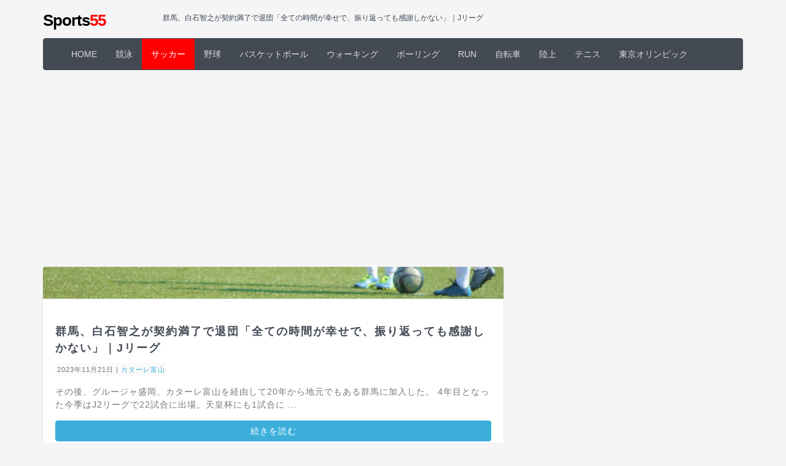

--- FILE ---
content_type: text/html
request_url: https://sports55.net/soccer/KATALLER-TOYAMA/2023/11/c4c8473a25253e95247c02e73e55b3291669597d.html
body_size: 2916
content:
<!DOCTYPE html PUBLIC "-//W3C//DTD XHTML 1.0 Transitional//EN" "http://www.w3.org/TR/xhtml1/DTD/xhtml1-transitional.dtd">
<html lang="ja" itemscope itemtype="http://schema.org/Blog">
<head>
<!-- Google Tag Manager -->
<script>(function(w,d,s,l,i){w[l]=w[l]||[];w[l].push({'gtm.start':
new Date().getTime(),event:'gtm.js'});var f=d.getElementsByTagName(s)[0],
j=d.createElement(s),dl=l!='dataLayer'?'&l='+l:'';j.async=true;j.src=
'https://www.googletagmanager.com/gtm.js?id='+i+dl;f.parentNode.insertBefore(j,f);
})(window,document,'script','dataLayer','GTM-N8W3CPQ');</script>
<!-- End Google Tag Manager -->
<meta http-equiv="content-type" content="text/html; charset=UTF-8" />
<title>群馬、白石智之が契約満了で退団「全ての時間が幸せで、振り返っても感謝しかない」｜Jリーグ | カターレ富山</title>
<meta name="description" content="群馬、白石智之が契約満了で退団「全ての時間が幸せで、振り返っても感謝しかない」｜Jリーグ | カターレ富山">
<meta name="keywords" content="sports55,カターレ富山,スポーツ">
<meta name="author" content="sports55">
<!-- Sets initial viewport load and disables zooming-->
<meta name="viewport" content="initial-scale=1, maximum-scale=1, user-scalable=no">
<!-- site css -->
<link rel="stylesheet" href="/css2017/site.min.css">
<link rel="stylesheet" type="text/css" href="/css2017/style.css" media="screen" />
<script type="text/javascript" src="/js/site.min.js"></script>
<link rel="shortcut icon" href="/favicon.ico">

<meta property="og:title" content="群馬、白石智之が契約満了で退団「全ての時間が幸せで、振り返っても感謝しかない」｜Jリーグ | カターレ富山</$mt:BlogName>" />
<meta property="og:type" content="website" />
<meta property="og:url" content="https://sports55.net/soccer/KATALLER-TOYAMA/2023/11/c4c8473a25253e95247c02e73e55b3291669597d.html" />
<meta property="og:image" content="https://sports55.net/img/ogp-sports55.jpg" />
<meta property="og:description" content="その後、グルージャ盛岡、カターレ富山を経由して20年から地元でもある群馬に加入した。 4年目となった今季はJ2リーグで22試合に出場。天皇杯にも1試合に&nbs" />
<meta name="twitter:card" content="summary" />
<meta name="twitter:site" content="@sports55net" />
<meta name="twitter:title" content="群馬、白石智之が契約満了で退団「全ての時間が幸せで、振り返っても感謝しかない」｜Jリーグ | カターレ富山" />
<meta name="twitter:description" content="その後、グルージャ盛岡、カターレ富山を経由して20年から地元でもある群馬に加入した。 4年目となった今季はJ2リーグで22試合に出場。天皇杯にも1試合に&nbs" />
<meta name="twitter:image" content="https://sports55.net/img/ogp-sports55.jpg" />
<script
src="https://code.jquery.com/jquery-3.4.1.min.js"
integrity="sha256-CSXorXvZcTkaix6Yvo6HppcZGetbYMGWSFlBw8HfCJo="
crossorigin="anonymous"></script>
</head>
<body id="top" class="blackgray">

<div class="container">
<div class="row">
<div class="col-sm-2">
<p class="sitetitle"><a href="/">Sports<span>55</span></a></p>
</div>
<div class="col-sm-10 tagline">
<h1 id="blogtitle">群馬、白石智之が契約満了で退団「全ての時間が幸せで、振り返っても感謝しかない」｜Jリーグ</h1>
</div>
</div>
</div>
<div class="container">
<div class="row">
<div class="col-md-12">
<nav class="navbar navbar-default" role="navigation">
<div class="container-fluid">
<!-- Brand and toggle get grouped for better mobile display -->
<div class="navbar-header">
<button type="button" class="navbar-toggle" data-toggle="collapse" data-target="#bs-example-navbar-collapse-1">
<span class="sr-only">Toggle navigation</span>
<span class="icon-bar"></span>
<span class="icon-bar"></span>
<span class="icon-bar"></span>
</button>
</div>
<!-- Collect the nav links, forms, and other content for toggling -->
<div class="collapse navbar-collapse" id="bs-example-navbar-collapse-1">
<ul class="nav navbar-nav gnavi"></ul>
</div><!-- /.navbar-collapse -->
</div><!-- /.container-fluid -->
</nav>
</div>
</div>
</div>
<div class="container">
<div class="row">
<div class="mb">
<script async src="//pagead2.googlesyndication.com/pagead/js/adsbygoogle.js"></script>
<!-- sports55.net レスポンシブ -->
<ins class="adsbygoogle"
     style="display:block"
     data-ad-client="ca-pub-1074656851709344"
     data-ad-slot="3993367210"
     data-ad-format="auto"></ins>
<script>
(adsbygoogle = window.adsbygoogle || []).push({});
</script>
</div> 
</div>
</div>
<div class="container">
<div class="row">
<div class="col-md-8">
<div class="jumbotron">
<div class="jumbotron-photo"><img src="/img/head-img-soccer.jpg"></div>
<div class="jumbotron-contents">
<h1 id="h1text">群馬、白石智之が契約満了で退団「全ての時間が幸せで、振り返っても感謝しかない」｜Jリーグ</h1>
<p><small>2023年11月21日 | <a href="https://sports55.net/soccer/KATALLER-TOYAMA/">カターレ富山</a></small></p>
<p>その後、グルージャ盛岡、カターレ富山を経由して20年から地元でもある群馬に加入した。 4年目となった今季はJ2リーグで22試合に出場。天皇杯にも1試合に&nbsp;...</p>
<p><a class="btn btn-primary btn-block" href="https://www.dazn.com/ja-JP/news/%25E3%2582%25B5%25E3%2583%2583%25E3%2582%25AB%25E3%2583%25BC/2023-11-21-jleague-gunma-shiraishi/x3bq3mhrd2p61n0b2qlgoe4rk" target="_blank" rel="noopener" title="群馬、白石智之が契約満了で退団「全ての時間が幸せで、振り返っても感謝しかない」｜Jリーグ">続きを読む</a></p>

<h4 class="mt">前後の記事</h4>
<ul class="pagelist">

<li>前の記事: <a rel="prev" href="https://sports55.net/soccer/KATALLER-TOYAMA/2023/11/7d4e24292a253e56ed49e23ec7493002f3987d93.html" title="群馬、MF白石智之との契約満了を発表「どこに行ってもずっとザスパを応援しています」">群馬、MF白石智之との契約満了を発表「どこに行ってもずっとザスパを応援しています」</a></li>


</ul>

<div class="mb">
<script async src="//pagead2.googlesyndication.com/pagead/js/adsbygoogle.js"></script>
<!-- sports55.net レスポンシブ -->
<ins class="adsbygoogle"
     style="display:block"
     data-ad-client="ca-pub-1074656851709344"
     data-ad-slot="3993367210"
     data-ad-format="auto"></ins>
<script>
(adsbygoogle = window.adsbygoogle || []).push({});
</script>
</div> 

<h4 class="mt">新着の記事</h4>
<ol class="newpagelist"></ol>

</div></div></div>

<div class="col-md-4">
<div class="mb">
<script async src="//pagead2.googlesyndication.com/pagead/js/adsbygoogle.js"></script>
<!-- sports55.net レスポンシブ -->
<ins class="adsbygoogle"
     style="display:block"
     data-ad-client="ca-pub-1074656851709344"
     data-ad-slot="3993367210"
     data-ad-format="auto"></ins>
<script>
(adsbygoogle = window.adsbygoogle || []).push({});
</script>
</div> 

<div class="panel panel-default">
<div class="panel-heading">月別アーカイブ</div>
<ul class="list-group list-month"></ul>
</div>
<div class="mb">
<script async src="//pagead2.googlesyndication.com/pagead/js/adsbygoogle.js"></script>
<!-- sports55.net レスポンシブ -->
<ins class="adsbygoogle"
     style="display:block"
     data-ad-client="ca-pub-1074656851709344"
     data-ad-slot="3993367210"
     data-ad-format="auto"></ins>
<script>
(adsbygoogle = window.adsbygoogle || []).push({});
</script>
</div> 

</div></div></div></div>

<div class="footer"><div class="footer-copyright text-center">
<small>このサイトは、<A href="https://px.a8.net/svt/ejp?a8mat=1HN9L4+CAYIUQ+CO4+609HU" target="_blank" rel="nofollow">エックスサーバー</A>
<img border="0" width="1" height="1" src="https://www16.a8.net/0.gif?a8mat=1HN9L4+CAYIUQ+CO4+609HU" alt="">で運営しています</small><br>
<small>Design By <a href="http://templates.arcsin.se/">Website template</a> <a href="http://arcsin.se/">Arcsin</a></small>
</div></div>

<script type="text/javascript">
$(function(){
  $(".newpagelist").load("/soccer/KATALLER-TOYAMA/recent10.html");
  $(".list-year").load("/soccer/KATALLER-TOYAMA/list-year.html");
  $(".list-month").load("/soccer/KATALLER-TOYAMA/list-month.html");
  $(".gnavi").load("/soccer/gnavi.html");
});
</script>

<!-- Start of HubSpot Embed Code -->
<script type="text/javascript" id="hs-script-loader" async defer src="//js.hs-scripts.com/8280757.js"></script>
<!-- End of HubSpot Embed Code -->

</body>
</html>



--- FILE ---
content_type: text/html
request_url: https://sports55.net/soccer/KATALLER-TOYAMA/recent10.html
body_size: 1496
content:
<li><a href="https://sports55.net/soccer/KATALLER-TOYAMA/2025/11/54605050eba11c67996d84673ee8a4084ff519f0.html" title="富山・砺波市庄川町の住宅敷地に成獣のクマ1頭 「緊急銃猟」が実施され駆除">富山・砺波市庄川町の住宅敷地に成獣のクマ1頭 「緊急銃猟」が実施され駆除</a><br>
カターレ富山J2残留へ望みをつ...</li>
<li><a href="https://sports55.net/soccer/KATALLER-TOYAMA/2025/11/16edfb89fd2ee52208c51444bf74b76a2e3e9b46.html" title="【J2順位表】首位・水戸が敗れ混沌… 残り2試合上位7チームが自動昇格の可能性残す 8位鳥栖 ...">【J2順位表】首位・水戸が敗れ混沌… 残り2試合上位7チームが自動昇格の可能性残す 8位鳥栖 ...</a><br>
7位ジュビロ磐田はレノファ山口...</li>
<li><a href="https://sports55.net/soccer/KATALLER-TOYAMA/2025/11/31b7ea91689b1c4ea81e0ed31070429fc00524ff.html" title="【続報】砺波市庄川町のクマ 緊急銃猟で１頭駆除 - 日テレNEWS NNN">【続報】砺波市庄川町のクマ 緊急銃猟で１頭駆除 - 日テレNEWS NNN</a><br>
地元の新鮮な野菜２０分で完売も...</li>
<li><a href="https://sports55.net/soccer/KATALLER-TOYAMA/2025/11/e66f2d6a8b8d89ee9cae6bc894c56a8b1a656598.html" title="カターレ快勝、今節の降格免れる 鳥栖に３ー１（北日本新聞） - ｄメニューニュース">カターレ快勝、今節の降格免れる 鳥栖に３ー１（北日本新聞） - ｄメニューニュース</a><br>
カターレ快勝、今節の降格免れる...</li>
<li><a href="https://sports55.net/soccer/KATALLER-TOYAMA/2025/11/cbc68150b2c7d41c7a3f855458486916de757cf8.html" title="カターレ快勝、今節の降格免れる 鳥栖に３ー１ - サッカー - 47NEWS">カターレ快勝、今節の降格免れる 鳥栖に３ー１ - サッカー - 47NEWS</a><br>
サッカーの明治安田Ｊ２第３５節...</li>
<li><a href="https://sports55.net/soccer/KATALLER-TOYAMA/2025/11/9575033fc3c332bbe350160a4559f92860025f4e.html" title="カターレ快勝、今節の降格免れる 鳥栖に3ー1 - au Webポータル">カターレ快勝、今節の降格免れる 鳥栖に3ー1 - au Webポータル</a><br>
サッカーの明治安田J2第35節...</li>
<li><a href="https://sports55.net/soccer/KATALLER-TOYAMA/2025/11/23bbb22dcdf1dfa866218a239553b132b29d7ec4.html" title="神通川河口周辺でクマの足跡 富山市では今シーズン最も下流域での確認 クマの活動エリア拡大 ...">神通川河口周辺でクマの足跡 富山市では今シーズン最も下流域での確認 クマの活動エリア拡大 ...</a><br>
富山市によりますと、おととい7...</li>
<li><a href="https://sports55.net/soccer/KATALLER-TOYAMA/2025/11/1156d47e47b7bcbd048e6d8138000afed8ff7bbc.html" title="J2も残り2試合…最新順位表が「勝てば天国」「負ければ地獄」 大混戦で最終盤へ「前代未聞な ...">J2も残り2試合…最新順位表が「勝てば天国」「負ければ地獄」 大混戦で最終盤へ「前代未聞な ...</a><br>
上位7チームが勝ち点差「7」の...</li>
<li><a href="https://sports55.net/soccer/KATALLER-TOYAMA/2025/11/0133cdae24a955713cbe534390f5873f06df9b42.html" title="【速報】「九州文化学園が悲願の初優勝」全国高校サッカー選手権 県大会決勝《長崎》">【速報】「九州文化学園が悲願の初優勝」全国高校サッカー選手権 県大会決勝《長崎》</a><br>
カターレ富山 J2残留に望みつ...</li>
<li><a href="https://sports55.net/soccer/KATALLER-TOYAMA/2025/11/a386b3a99e078a0496585f3d922f5b03f1e8d389.html" title="富山に1-3で完敗 J1自動昇格の可能性なくなる サッカーJ2リーグ第36節 | スポーツ | 佐賀県の ...">富山に1-3で完敗 J1自動昇格の可能性なくなる サッカーJ2リーグ第36節 | スポーツ | 佐賀県の ...</a><br>
サッカー・J2サガン鳥栖はリー...</li>


--- FILE ---
content_type: text/html
request_url: https://sports55.net/soccer/KATALLER-TOYAMA/list-month.html
body_size: 102
content:
<li class="list-group-item"><a href="https://sports55.net/soccer/KATALLER-TOYAMA/2025/11/">2025年11月</a></li>
<li class="list-group-item"><a href="https://sports55.net/soccer/KATALLER-TOYAMA/2025/10/">2025年10月</a></li>
<li class="list-group-item"><a href="https://sports55.net/soccer/KATALLER-TOYAMA/2025/09/">2025年9月</a></li>
<li class="list-group-item"><a href="https://sports55.net/soccer/KATALLER-TOYAMA/2025/08/">2025年8月</a></li>
<li class="list-group-item"><a href="https://sports55.net/soccer/KATALLER-TOYAMA/2025/07/">2025年7月</a></li>
<li class="list-group-item"><a href="https://sports55.net/soccer/KATALLER-TOYAMA/2025/06/">2025年6月</a></li>
<li class="list-group-item"><a href="https://sports55.net/soccer/KATALLER-TOYAMA/2025/05/">2025年5月</a></li>
<li class="list-group-item"><a href="https://sports55.net/soccer/KATALLER-TOYAMA/2025/04/">2025年4月</a></li>
<li class="list-group-item"><a href="https://sports55.net/soccer/KATALLER-TOYAMA/2025/03/">2025年3月</a></li>
<li class="list-group-item"><a href="https://sports55.net/soccer/KATALLER-TOYAMA/2025/02/">2025年2月</a></li>
<li class="list-group-item"><a href="https://sports55.net/soccer/KATALLER-TOYAMA/2025/01/">2025年1月</a></li>
<li class="list-group-item"><a href="https://sports55.net/soccer/KATALLER-TOYAMA/2024/12/">2024年12月</a></li>
<li class="list-group-item"><a href="https://sports55.net/soccer/KATALLER-TOYAMA/2024/11/">2024年11月</a></li>


--- FILE ---
content_type: text/html
request_url: https://sports55.net/soccer/gnavi.html
body_size: 457
content:
<li><a href="/">HOME</a></li>
<li><a href="/swim/">競泳</a></li>
<li class="active"><a href="/soccer/">サッカー</a></li>
<li><a href="/baseball/">野球</a></li>
<li><a href="/basketball/">バスケットボール</a></li>
<li><a href="/walking/">ウォーキング</a></li>
<li><a href="/bowling/">ボーリング</a></li>
<li><a href="/run/">RUN</a></li>
<li><a href="/bicycle/">自転車</a></li>
<li><a href="/rikujo/">陸上</a></li>
<li><a href="/tennis/">テニス</a></li>
<li><a href="/tokyo2020/">東京オリンピック</a></li>

--- FILE ---
content_type: text/html; charset=utf-8
request_url: https://www.google.com/recaptcha/api2/aframe
body_size: 259
content:
<!DOCTYPE HTML><html><head><meta http-equiv="content-type" content="text/html; charset=UTF-8"></head><body><script nonce="0vMKK6m02E7lI9afINiXFA">/** Anti-fraud and anti-abuse applications only. See google.com/recaptcha */ try{var clients={'sodar':'https://pagead2.googlesyndication.com/pagead/sodar?'};window.addEventListener("message",function(a){try{if(a.source===window.parent){var b=JSON.parse(a.data);var c=clients[b['id']];if(c){var d=document.createElement('img');d.src=c+b['params']+'&rc='+(localStorage.getItem("rc::a")?sessionStorage.getItem("rc::b"):"");window.document.body.appendChild(d);sessionStorage.setItem("rc::e",parseInt(sessionStorage.getItem("rc::e")||0)+1);localStorage.setItem("rc::h",'1762764059732');}}}catch(b){}});window.parent.postMessage("_grecaptcha_ready", "*");}catch(b){}</script></body></html>

--- FILE ---
content_type: text/css
request_url: https://sports55.net/css2017/site.min.css
body_size: 31161
content:
/*
 * bootflat 2.0.4
 *
 * Description: BOOTFLAT is an open source Flat UI KIT based on Bootstrap 3.3.0 CSS framework. It provides a faster, easier and less repetitive way for web developers to create elegant web apps.
 *
 * Homepage: http://bootflat.github.com/
 *
 * By @Flathemes <info@flathemes.com>
 *
 * Last modify time: 2015-04-29
 *
 * Licensed under the MIT license. Please see LICENSE for more information.
 *
 * Copyright 2013 FLATHEMES.
 *
 */

html{font-family:sans-serif;-webkit-text-size-adjust:100%;-ms-text-size-adjust:100%}body{margin:0}article,aside,details,figcaption,figure,footer,header,hgroup,main,menu,nav,section,summary{display:block}audio,canvas,progress,video{display:inline-block;vertical-align:baseline}audio:not([controls]){display:none;height:0}[hidden],template{display:none}a{background-color:transparent}a:active,a:hover{outline:0}b,strong{font-weight:700}dfn{font-style:italic}h1{margin:.67em 0}mark{color:#000;background:#ff0}sub,sup{position:relative;font-size:75%;line-height:0;vertical-align:baseline}sup{top:-.5em}sub{bottom:-.25em}img{border:0}svg:not(:root){overflow:hidden}hr{height:0;-webkit-box-sizing:content-box;-moz-box-sizing:content-box;box-sizing:content-box}pre{overflow:auto}code,kbd,pre,samp{font-size:1em}button,input,optgroup,select,textarea{margin:0;font:inherit;color:inherit}button{overflow:visible}button,select{text-transform:none}button,html input[type=button],input[type=reset],input[type=submit]{-webkit-appearance:button;cursor:pointer}button[disabled],html input[disabled]{cursor:default}button::-moz-focus-inner,input::-moz-focus-inner{padding:0;border:0}input[type=checkbox],input[type=radio]{-webkit-box-sizing:border-box;-moz-box-sizing:border-box;box-sizing:border-box;padding:0}input[type=number]::-webkit-inner-spin-button,input[type=number]::-webkit-outer-spin-button{height:auto}input[type=search]::-webkit-search-cancel-button,input[type=search]::-webkit-search-decoration{-webkit-appearance:none}textarea{overflow:auto}optgroup{font-weight:700}table{border-spacing:0;border-collapse:collapse}td,th{padding:0}@media print{*,:after,:before{color:#000!important;text-shadow:none!important;background:transparent!important;-webkit-box-shadow:none!important;box-shadow:none!important}a,a:visited{text-decoration:underline}a[href]:after{content:" (" attr(href) ")"}abbr[title]:after{content:" (" attr(title) ")"}a[href^="#"]:after,a[href^="javascript:"]:after{content:""}blockquote,pre{border:1px solid #999;page-break-inside:avoid}thead{display:table-header-group}img,tr{page-break-inside:avoid}img{max-width:100%!important}h2,h3,p{orphans:3;widows:3}h2,h3{page-break-after:avoid}select{background:#fff!important}.navbar{display:none}.btn>.caret,.dropup>.btn>.caret{border-top-color:#000!important}.label{border:1px solid #000}.table{border-collapse:collapse!important}.table td,.table th{background-color:#fff!important}.table-bordered td,.table-bordered th{border:1px solid #ddd!important}}@font-face{font-family:'Glyphicons Halflings';src:url(../fonts/glyphicons-halflings-regular.eot);src:url(../fonts/glyphicons-halflings-regular.eot?#iefix) format('embedded-opentype'),url(../fonts/glyphicons-halflings-regular.woff) format('woff'),url(../fonts/glyphicons-halflings-regular.ttf) format('truetype'),url(../fonts/glyphicons-halflings-regular.svg#glyphicons_halflingsregular) format('svg')}.glyphicon{position:relative;top:1px;display:inline-block;font-family:'Glyphicons Halflings';font-style:normal;font-weight:400;line-height:1;-webkit-font-smoothing:antialiased;-moz-osx-font-smoothing:grayscale}.glyphicon-asterisk:before{content:"\2a"}.glyphicon-plus:before{content:"\2b"}.glyphicon-eur:before,.glyphicon-euro:before{content:"\20ac"}.glyphicon-minus:before{content:"\2212"}.glyphicon-cloud:before{content:"\2601"}.glyphicon-envelope:before{content:"\2709"}.glyphicon-pencil:before{content:"\270f"}.glyphicon-glass:before{content:"\e001"}.glyphicon-music:before{content:"\e002"}.glyphicon-search:before{content:"\e003"}.glyphicon-heart:before{content:"\e005"}.glyphicon-star:before{content:"\e006"}.glyphicon-star-empty:before{content:"\e007"}.glyphicon-user:before{content:"\e008"}.glyphicon-film:before{content:"\e009"}.glyphicon-th-large:before{content:"\e010"}.glyphicon-th:before{content:"\e011"}.glyphicon-th-list:before{content:"\e012"}.glyphicon-ok:before{content:"\e013"}.glyphicon-remove:before{content:"\e014"}.glyphicon-zoom-in:before{content:"\e015"}.glyphicon-zoom-out:before{content:"\e016"}.glyphicon-off:before{content:"\e017"}.glyphicon-signal:before{content:"\e018"}.glyphicon-cog:before{content:"\e019"}.glyphicon-trash:before{content:"\e020"}.glyphicon-home:before{content:"\e021"}.glyphicon-file:before{content:"\e022"}.glyphicon-time:before{content:"\e023"}.glyphicon-road:before{content:"\e024"}.glyphicon-download-alt:before{content:"\e025"}.glyphicon-download:before{content:"\e026"}.glyphicon-upload:before{content:"\e027"}.glyphicon-inbox:before{content:"\e028"}.glyphicon-play-circle:before{content:"\e029"}.glyphicon-repeat:before{content:"\e030"}.glyphicon-refresh:before{content:"\e031"}.glyphicon-list-alt:before{content:"\e032"}.glyphicon-lock:before{content:"\e033"}.glyphicon-flag:before{content:"\e034"}.glyphicon-headphones:before{content:"\e035"}.glyphicon-volume-off:before{content:"\e036"}.glyphicon-volume-down:before{content:"\e037"}.glyphicon-volume-up:before{content:"\e038"}.glyphicon-qrcode:before{content:"\e039"}.glyphicon-barcode:before{content:"\e040"}.glyphicon-tag:before{content:"\e041"}.glyphicon-tags:before{content:"\e042"}.glyphicon-book:before{content:"\e043"}.glyphicon-bookmark:before{content:"\e044"}.glyphicon-print:before{content:"\e045"}.glyphicon-camera:before{content:"\e046"}.glyphicon-font:before{content:"\e047"}.glyphicon-bold:before{content:"\e048"}.glyphicon-italic:before{content:"\e049"}.glyphicon-text-height:before{content:"\e050"}.glyphicon-text-width:before{content:"\e051"}.glyphicon-align-left:before{content:"\e052"}.glyphicon-align-center:before{content:"\e053"}.glyphicon-align-right:before{content:"\e054"}.glyphicon-align-justify:before{content:"\e055"}.glyphicon-list:before{content:"\e056"}.glyphicon-indent-left:before{content:"\e057"}.glyphicon-indent-right:before{content:"\e058"}.glyphicon-facetime-video:before{content:"\e059"}.glyphicon-picture:before{content:"\e060"}.glyphicon-map-marker:before{content:"\e062"}.glyphicon-adjust:before{content:"\e063"}.glyphicon-tint:before{content:"\e064"}.glyphicon-edit:before{content:"\e065"}.glyphicon-share:before{content:"\e066"}.glyphicon-check:before{content:"\e067"}.glyphicon-move:before{content:"\e068"}.glyphicon-step-backward:before{content:"\e069"}.glyphicon-fast-backward:before{content:"\e070"}.glyphicon-backward:before{content:"\e071"}.glyphicon-play:before{content:"\e072"}.glyphicon-pause:before{content:"\e073"}.glyphicon-stop:before{content:"\e074"}.glyphicon-forward:before{content:"\e075"}.glyphicon-fast-forward:before{content:"\e076"}.glyphicon-step-forward:before{content:"\e077"}.glyphicon-eject:before{content:"\e078"}.glyphicon-chevron-left:before{content:"\e079"}.glyphicon-chevron-right:before{content:"\e080"}.glyphicon-plus-sign:before{content:"\e081"}.glyphicon-minus-sign:before{content:"\e082"}.glyphicon-remove-sign:before{content:"\e083"}.glyphicon-ok-sign:before{content:"\e084"}.glyphicon-question-sign:before{content:"\e085"}.glyphicon-info-sign:before{content:"\e086"}.glyphicon-screenshot:before{content:"\e087"}.glyphicon-remove-circle:before{content:"\e088"}.glyphicon-ok-circle:before{content:"\e089"}.glyphicon-ban-circle:before{content:"\e090"}.glyphicon-arrow-left:before{content:"\e091"}.glyphicon-arrow-right:before{content:"\e092"}.glyphicon-arrow-up:before{content:"\e093"}.glyphicon-arrow-down:before{content:"\e094"}.glyphicon-share-alt:before{content:"\e095"}.glyphicon-resize-full:before{content:"\e096"}.glyphicon-resize-small:before{content:"\e097"}.glyphicon-exclamation-sign:before{content:"\e101"}.glyphicon-gift:before{content:"\e102"}.glyphicon-leaf:before{content:"\e103"}.glyphicon-fire:before{content:"\e104"}.glyphicon-eye-open:before{content:"\e105"}.glyphicon-eye-close:before{content:"\e106"}.glyphicon-warning-sign:before{content:"\e107"}.glyphicon-plane:before{content:"\e108"}.glyphicon-calendar:before{content:"\e109"}.glyphicon-random:before{content:"\e110"}.glyphicon-comment:before{content:"\e111"}.glyphicon-magnet:before{content:"\e112"}.glyphicon-chevron-up:before{content:"\e113"}.glyphicon-chevron-down:before{content:"\e114"}.glyphicon-retweet:before{content:"\e115"}.glyphicon-shopping-cart:before{content:"\e116"}.glyphicon-folder-close:before{content:"\e117"}.glyphicon-folder-open:before{content:"\e118"}.glyphicon-resize-vertical:before{content:"\e119"}.glyphicon-resize-horizontal:before{content:"\e120"}.glyphicon-hdd:before{content:"\e121"}.glyphicon-bullhorn:before{content:"\e122"}.glyphicon-bell:before{content:"\e123"}.glyphicon-certificate:before{content:"\e124"}.glyphicon-thumbs-up:before{content:"\e125"}.glyphicon-thumbs-down:before{content:"\e126"}.glyphicon-hand-right:before{content:"\e127"}.glyphicon-hand-left:before{content:"\e128"}.glyphicon-hand-up:before{content:"\e129"}.glyphicon-hand-down:before{content:"\e130"}.glyphicon-circle-arrow-right:before{content:"\e131"}.glyphicon-circle-arrow-left:before{content:"\e132"}.glyphicon-circle-arrow-up:before{content:"\e133"}.glyphicon-circle-arrow-down:before{content:"\e134"}.glyphicon-globe:before{content:"\e135"}.glyphicon-wrench:before{content:"\e136"}.glyphicon-tasks:before{content:"\e137"}.glyphicon-filter:before{content:"\e138"}.glyphicon-briefcase:before{content:"\e139"}.glyphicon-fullscreen:before{content:"\e140"}.glyphicon-dashboard:before{content:"\e141"}.glyphicon-paperclip:before{content:"\e142"}.glyphicon-heart-empty:before{content:"\e143"}.glyphicon-link:before{content:"\e144"}.glyphicon-phone:before{content:"\e145"}.glyphicon-pushpin:before{content:"\e146"}.glyphicon-usd:before{content:"\e148"}.glyphicon-gbp:before{content:"\e149"}.glyphicon-sort:before{content:"\e150"}.glyphicon-sort-by-alphabet:before{content:"\e151"}.glyphicon-sort-by-alphabet-alt:before{content:"\e152"}.glyphicon-sort-by-order:before{content:"\e153"}.glyphicon-sort-by-order-alt:before{content:"\e154"}.glyphicon-sort-by-attributes:before{content:"\e155"}.glyphicon-sort-by-attributes-alt:before{content:"\e156"}.glyphicon-unchecked:before{content:"\e157"}.glyphicon-expand:before{content:"\e158"}.glyphicon-collapse-down:before{content:"\e159"}.glyphicon-collapse-up:before{content:"\e160"}.glyphicon-log-in:before{content:"\e161"}.glyphicon-flash:before{content:"\e162"}.glyphicon-log-out:before{content:"\e163"}.glyphicon-new-window:before{content:"\e164"}.glyphicon-record:before{content:"\e165"}.glyphicon-save:before{content:"\e166"}.glyphicon-open:before{content:"\e167"}.glyphicon-saved:before{content:"\e168"}.glyphicon-import:before{content:"\e169"}.glyphicon-export:before{content:"\e170"}.glyphicon-send:before{content:"\e171"}.glyphicon-floppy-disk:before{content:"\e172"}.glyphicon-floppy-saved:before{content:"\e173"}.glyphicon-floppy-remove:before{content:"\e174"}.glyphicon-floppy-save:before{content:"\e175"}.glyphicon-floppy-open:before{content:"\e176"}.glyphicon-credit-card:before{content:"\e177"}.glyphicon-transfer:before{content:"\e178"}.glyphicon-cutlery:before{content:"\e179"}.glyphicon-header:before{content:"\e180"}.glyphicon-compressed:before{content:"\e181"}.glyphicon-earphone:before{content:"\e182"}.glyphicon-phone-alt:before{content:"\e183"}.glyphicon-tower:before{content:"\e184"}.glyphicon-stats:before{content:"\e185"}.glyphicon-sd-video:before{content:"\e186"}.glyphicon-hd-video:before{content:"\e187"}.glyphicon-subtitles:before{content:"\e188"}.glyphicon-sound-stereo:before{content:"\e189"}.glyphicon-sound-dolby:before{content:"\e190"}.glyphicon-sound-5-1:before{content:"\e191"}.glyphicon-sound-6-1:before{content:"\e192"}.glyphicon-sound-7-1:before{content:"\e193"}.glyphicon-copyright-mark:before{content:"\e194"}.glyphicon-registration-mark:before{content:"\e195"}.glyphicon-cloud-download:before{content:"\e197"}.glyphicon-cloud-upload:before{content:"\e198"}.glyphicon-tree-conifer:before{content:"\e199"}.glyphicon-tree-deciduous:before{content:"\e200"}*,:after,:before{-webkit-box-sizing:border-box;-moz-box-sizing:border-box;box-sizing:border-box}html{font-size:10px;-webkit-tap-highlight-color:rgba(0,0,0,0)}body{font-family:"Helvetica Neue",Helvetica,Arial,sans-serif;font-size:14px;line-height:1.42857143;color:#333;background-color:#fff}button,input,select,textarea{font-family:inherit;font-size:inherit;line-height:inherit}a{color:#428bca;text-decoration:none}a:focus,a:hover{color:#2a6496;text-decoration:underline}a:focus{outline:thin dotted;outline:5px auto -webkit-focus-ring-color;outline-offset:-2px}figure{margin:0}img{vertical-align:middle}.carousel-inner>.item>a>img,.carousel-inner>.item>img,.img-responsive,.thumbnail a>img,.thumbnail>img{display:block;max-width:100%;height:auto}.img-rounded{border-radius:6px}.img-thumbnail{display:inline-block;max-width:100%;height:auto;padding:4px;line-height:1.42857143;background-color:#fff;border:1px solid #ddd;border-radius:4px;-webkit-transition:all .2s ease-in-out;-o-transition:all .2s ease-in-out;transition:all .2s ease-in-out}.img-circle{border-radius:50%}hr{margin-top:20px;margin-bottom:20px;border:0;border-top:1px solid #eee}.sr-only{position:absolute;width:1px;height:1px;padding:0;margin:-1px;overflow:hidden;clip:rect(0,0,0,0);border:0}.sr-only-focusable:active,.sr-only-focusable:focus{position:static;width:auto;height:auto;margin:0;overflow:visible;clip:auto}.h1,.h2,.h3,.h4,.h5,.h6,h1,h2,h3,h4,h5,h6{font-family:inherit;font-weight:500;line-height:1.1;color:inherit}.h1 .small,.h1 small,.h2 .small,.h2 small,.h3 .small,.h3 small,.h4 .small,.h4 small,.h5 .small,.h5 small,.h6 .small,.h6 small,h1 .small,h1 small,h2 .small,h2 small,h3 .small,h3 small,h4 .small,h4 small,h5 .small,h5 small,h6 .small,h6 small{font-weight:400;line-height:1;color:#777}.h1,.h2,.h3,h1,h2,h3{margin-top:20px;margin-bottom:10px}.h1 .small,.h1 small,.h2 .small,.h2 small,.h3 .small,.h3 small,h1 .small,h1 small,h2 .small,h2 small,h3 .small,h3 small{font-size:65%}.h4,.h5,.h6,h4,h5,h6{margin-top:10px;margin-bottom:10px}.h4 .small,.h4 small,.h5 .small,.h5 small,.h6 .small,.h6 small,h4 .small,h4 small,h5 .small,h5 small,h6 .small,h6 small{font-size:75%}.h1,h1{font-size:36px}.h2,h2{font-size:30px}.h3,h3{font-size:24px}.h4,h4{font-size:18px}.h5,h5{font-size:14px}.h6,h6{font-size:12px}p{margin:0 0 10px}.lead{margin-bottom:20px;font-size:16px;font-weight:300;line-height:1.4}@media (min-width:768px){.lead{font-size:21px}}.small,small{font-size:85%}.mark,mark{padding:.2em;background-color:#fcf8e3}.text-left{text-align:left}.text-right{text-align:right}.text-center{text-align:center}.text-justify{text-align:justify}.text-nowrap{white-space:nowrap}.text-lowercase{text-transform:lowercase}.text-uppercase{text-transform:uppercase}.text-capitalize{text-transform:capitalize}.text-muted{color:#777}.text-primary{color:#428bca}a.text-primary:hover{color:#3071a9}.text-success{color:#3c763d}a.text-success:hover{color:#2b542c}.text-info{color:#31708f}a.text-info:hover{color:#245269}.text-warning{color:#8a6d3b}a.text-warning:hover{color:#66512c}.text-danger{color:#a94442}a.text-danger:hover{color:#843534}.bg-primary{color:#fff;background-color:#428bca}a.bg-primary:hover{background-color:#3071a9}.bg-success{background-color:#dff0d8}a.bg-success:hover{background-color:#c1e2b3}.bg-info{background-color:#d9edf7}a.bg-info:hover{background-color:#afd9ee}.bg-warning{background-color:#fcf8e3}a.bg-warning:hover{background-color:#f7ecb5}.bg-danger{background-color:#f2dede}a.bg-danger:hover{background-color:#e4b9b9}.page-header{padding-bottom:9px;margin:40px 0 20px;border-bottom:1px solid #eee}ol,ul{margin-top:0;margin-bottom:10px}ol ol,ol ul,ul ol,ul ul{margin-bottom:0}.list-unstyled{padding-left:0;list-style:none}.list-inline{padding-left:0;margin-left:-5px;list-style:none}.list-inline>li{display:inline-block;padding-right:5px;padding-left:5px}dl{margin-top:0;margin-bottom:20px}dd,dt{line-height:1.42857143}dt{font-weight:700}dd{margin-left:0}@media (min-width:768px){.dl-horizontal dt{float:left;width:160px;overflow:hidden;clear:left;text-align:right;text-overflow:ellipsis;white-space:nowrap}.dl-horizontal dd{margin-left:180px}}abbr[data-original-title],abbr[title]{cursor:help;border-bottom:1px dotted #777}.initialism{font-size:90%;text-transform:uppercase}blockquote{padding:10px 20px;margin:0 0 20px;font-size:17.5px;border-left:5px solid #eee}blockquote ol:last-child,blockquote p:last-child,blockquote ul:last-child{margin-bottom:0}blockquote .small,blockquote footer,blockquote small{display:block;font-size:80%;line-height:1.42857143;color:#777}blockquote .small:before,blockquote footer:before,blockquote small:before{content:'\2014 \00A0'}.blockquote-reverse,blockquote.pull-right{padding-right:15px;padding-left:0;text-align:right;border-right:5px solid #eee;border-left:0}.blockquote-reverse .small:before,.blockquote-reverse footer:before,.blockquote-reverse small:before,blockquote.pull-right .small:before,blockquote.pull-right footer:before,blockquote.pull-right small:before{content:''}.blockquote-reverse .small:after,.blockquote-reverse footer:after,.blockquote-reverse small:after,blockquote.pull-right .small:after,blockquote.pull-right footer:after,blockquote.pull-right small:after{content:'\00A0 \2014'}address{margin-bottom:20px;font-style:normal;line-height:1.42857143}code,kbd,pre,samp{font-family:Menlo,Monaco,Consolas,"Courier New",monospace}code{padding:2px 4px;font-size:90%;color:#c7254e;background-color:#f9f2f4;border-radius:4px}kbd{padding:2px 4px;font-size:90%;color:#fff;background-color:#333;border-radius:3px;-webkit-box-shadow:inset 0 -1px 0 rgba(0,0,0,.25);box-shadow:inset 0 -1px 0 rgba(0,0,0,.25)}kbd kbd{padding:0;font-size:100%;font-weight:700;-webkit-box-shadow:none;box-shadow:none}pre{display:block;padding:9.5px;margin:0 0 10px;font-size:13px;line-height:1.42857143;color:#333;word-break:break-all;word-wrap:break-word;background-color:#f5f5f5;border:1px solid #ccc;border-radius:4px}pre code{padding:0;font-size:inherit;color:inherit;white-space:pre-wrap;background-color:transparent;border-radius:0}.pre-scrollable{max-height:340px;overflow-y:scroll}.container,.container-fluid{padding-right:15px;padding-left:15px;margin-right:auto;margin-left:auto}@media (min-width:768px){.container{width:750px}}@media (min-width:992px){.container{width:970px}}@media (min-width:1200px){.container{width:1170px}}.row{margin-right:-15px;margin-left:-15px}.col-lg-1,.col-lg-10,.col-lg-11,.col-lg-12,.col-lg-2,.col-lg-3,.col-lg-4,.col-lg-5,.col-lg-6,.col-lg-7,.col-lg-8,.col-lg-9,.col-md-1,.col-md-10,.col-md-11,.col-md-12,.col-md-2,.col-md-3,.col-md-4,.col-md-5,.col-md-6,.col-md-7,.col-md-8,.col-md-9,.col-sm-1,.col-sm-10,.col-sm-11,.col-sm-12,.col-sm-2,.col-sm-3,.col-sm-4,.col-sm-5,.col-sm-6,.col-sm-7,.col-sm-8,.col-sm-9,.col-xs-1,.col-xs-10,.col-xs-11,.col-xs-12,.col-xs-2,.col-xs-3,.col-xs-4,.col-xs-5,.col-xs-6,.col-xs-7,.col-xs-8,.col-xs-9{position:relative;min-height:1px;padding-right:15px;padding-left:15px}.col-xs-1,.col-xs-10,.col-xs-11,.col-xs-12,.col-xs-2,.col-xs-3,.col-xs-4,.col-xs-5,.col-xs-6,.col-xs-7,.col-xs-8,.col-xs-9{float:left}.col-xs-12{width:100%}.col-xs-11{width:91.66666667%}.col-xs-10{width:83.33333333%}.col-xs-9{width:75%}.col-xs-8{width:66.66666667%}.col-xs-7{width:58.33333333%}.col-xs-6{width:50%}.col-xs-5{width:41.66666667%}.col-xs-4{width:33.33333333%}.col-xs-3{width:25%}.col-xs-2{width:16.66666667%}.col-xs-1{width:8.33333333%}.col-xs-pull-12{right:100%}.col-xs-pull-11{right:91.66666667%}.col-xs-pull-10{right:83.33333333%}.col-xs-pull-9{right:75%}.col-xs-pull-8{right:66.66666667%}.col-xs-pull-7{right:58.33333333%}.col-xs-pull-6{right:50%}.col-xs-pull-5{right:41.66666667%}.col-xs-pull-4{right:33.33333333%}.col-xs-pull-3{right:25%}.col-xs-pull-2{right:16.66666667%}.col-xs-pull-1{right:8.33333333%}.col-xs-pull-0{right:auto}.col-xs-push-12{left:100%}.col-xs-push-11{left:91.66666667%}.col-xs-push-10{left:83.33333333%}.col-xs-push-9{left:75%}.col-xs-push-8{left:66.66666667%}.col-xs-push-7{left:58.33333333%}.col-xs-push-6{left:50%}.col-xs-push-5{left:41.66666667%}.col-xs-push-4{left:33.33333333%}.col-xs-push-3{left:25%}.col-xs-push-2{left:16.66666667%}.col-xs-push-1{left:8.33333333%}.col-xs-push-0{left:auto}.col-xs-offset-12{margin-left:100%}.col-xs-offset-11{margin-left:91.66666667%}.col-xs-offset-10{margin-left:83.33333333%}.col-xs-offset-9{margin-left:75%}.col-xs-offset-8{margin-left:66.66666667%}.col-xs-offset-7{margin-left:58.33333333%}.col-xs-offset-6{margin-left:50%}.col-xs-offset-5{margin-left:41.66666667%}.col-xs-offset-4{margin-left:33.33333333%}.col-xs-offset-3{margin-left:25%}.col-xs-offset-2{margin-left:16.66666667%}.col-xs-offset-1{margin-left:8.33333333%}.col-xs-offset-0{margin-left:0}@media (min-width:768px){.col-sm-1,.col-sm-10,.col-sm-11,.col-sm-12,.col-sm-2,.col-sm-3,.col-sm-4,.col-sm-5,.col-sm-6,.col-sm-7,.col-sm-8,.col-sm-9{float:left}.col-sm-12{width:100%}.col-sm-11{width:91.66666667%}.col-sm-10{width:83.33333333%}.col-sm-9{width:75%}.col-sm-8{width:66.66666667%}.col-sm-7{width:58.33333333%}.col-sm-6{width:50%}.col-sm-5{width:41.66666667%}.col-sm-4{width:33.33333333%}.col-sm-3{width:25%}.col-sm-2{width:16.66666667%}.col-sm-1{width:8.33333333%}.col-sm-pull-12{right:100%}.col-sm-pull-11{right:91.66666667%}.col-sm-pull-10{right:83.33333333%}.col-sm-pull-9{right:75%}.col-sm-pull-8{right:66.66666667%}.col-sm-pull-7{right:58.33333333%}.col-sm-pull-6{right:50%}.col-sm-pull-5{right:41.66666667%}.col-sm-pull-4{right:33.33333333%}.col-sm-pull-3{right:25%}.col-sm-pull-2{right:16.66666667%}.col-sm-pull-1{right:8.33333333%}.col-sm-pull-0{right:auto}.col-sm-push-12{left:100%}.col-sm-push-11{left:91.66666667%}.col-sm-push-10{left:83.33333333%}.col-sm-push-9{left:75%}.col-sm-push-8{left:66.66666667%}.col-sm-push-7{left:58.33333333%}.col-sm-push-6{left:50%}.col-sm-push-5{left:41.66666667%}.col-sm-push-4{left:33.33333333%}.col-sm-push-3{left:25%}.col-sm-push-2{left:16.66666667%}.col-sm-push-1{left:8.33333333%}.col-sm-push-0{left:auto}.col-sm-offset-12{margin-left:100%}.col-sm-offset-11{margin-left:91.66666667%}.col-sm-offset-10{margin-left:83.33333333%}.col-sm-offset-9{margin-left:75%}.col-sm-offset-8{margin-left:66.66666667%}.col-sm-offset-7{margin-left:58.33333333%}.col-sm-offset-6{margin-left:50%}.col-sm-offset-5{margin-left:41.66666667%}.col-sm-offset-4{margin-left:33.33333333%}.col-sm-offset-3{margin-left:25%}.col-sm-offset-2{margin-left:16.66666667%}.col-sm-offset-1{margin-left:8.33333333%}.col-sm-offset-0{margin-left:0}}@media (min-width:992px){.col-md-1,.col-md-10,.col-md-11,.col-md-12,.col-md-2,.col-md-3,.col-md-4,.col-md-5,.col-md-6,.col-md-7,.col-md-8,.col-md-9{float:left}.col-md-12{width:100%}.col-md-11{width:91.66666667%}.col-md-10{width:83.33333333%}.col-md-9{width:75%}.col-md-8{width:66.66666667%}.col-md-7{width:58.33333333%}.col-md-6{width:50%}.col-md-5{width:41.66666667%}.col-md-4{width:33.33333333%}.col-md-3{width:25%}.col-md-2{width:16.66666667%}.col-md-1{width:8.33333333%}.col-md-pull-12{right:100%}.col-md-pull-11{right:91.66666667%}.col-md-pull-10{right:83.33333333%}.col-md-pull-9{right:75%}.col-md-pull-8{right:66.66666667%}.col-md-pull-7{right:58.33333333%}.col-md-pull-6{right:50%}.col-md-pull-5{right:41.66666667%}.col-md-pull-4{right:33.33333333%}.col-md-pull-3{right:25%}.col-md-pull-2{right:16.66666667%}.col-md-pull-1{right:8.33333333%}.col-md-pull-0{right:auto}.col-md-push-12{left:100%}.col-md-push-11{left:91.66666667%}.col-md-push-10{left:83.33333333%}.col-md-push-9{left:75%}.col-md-push-8{left:66.66666667%}.col-md-push-7{left:58.33333333%}.col-md-push-6{left:50%}.col-md-push-5{left:41.66666667%}.col-md-push-4{left:33.33333333%}.col-md-push-3{left:25%}.col-md-push-2{left:16.66666667%}.col-md-push-1{left:8.33333333%}.col-md-push-0{left:auto}.col-md-offset-12{margin-left:100%}.col-md-offset-11{margin-left:91.66666667%}.col-md-offset-10{margin-left:83.33333333%}.col-md-offset-9{margin-left:75%}.col-md-offset-8{margin-left:66.66666667%}.col-md-offset-7{margin-left:58.33333333%}.col-md-offset-6{margin-left:50%}.col-md-offset-5{margin-left:41.66666667%}.col-md-offset-4{margin-left:33.33333333%}.col-md-offset-3{margin-left:25%}.col-md-offset-2{margin-left:16.66666667%}.col-md-offset-1{margin-left:8.33333333%}.col-md-offset-0{margin-left:0}}@media (min-width:1200px){.col-lg-1,.col-lg-10,.col-lg-11,.col-lg-12,.col-lg-2,.col-lg-3,.col-lg-4,.col-lg-5,.col-lg-6,.col-lg-7,.col-lg-8,.col-lg-9{float:left}.col-lg-12{width:100%}.col-lg-11{width:91.66666667%}.col-lg-10{width:83.33333333%}.col-lg-9{width:75%}.col-lg-8{width:66.66666667%}.col-lg-7{width:58.33333333%}.col-lg-6{width:50%}.col-lg-5{width:41.66666667%}.col-lg-4{width:33.33333333%}.col-lg-3{width:25%}.col-lg-2{width:16.66666667%}.col-lg-1{width:8.33333333%}.col-lg-pull-12{right:100%}.col-lg-pull-11{right:91.66666667%}.col-lg-pull-10{right:83.33333333%}.col-lg-pull-9{right:75%}.col-lg-pull-8{right:66.66666667%}.col-lg-pull-7{right:58.33333333%}.col-lg-pull-6{right:50%}.col-lg-pull-5{right:41.66666667%}.col-lg-pull-4{right:33.33333333%}.col-lg-pull-3{right:25%}.col-lg-pull-2{right:16.66666667%}.col-lg-pull-1{right:8.33333333%}.col-lg-pull-0{right:auto}.col-lg-push-12{left:100%}.col-lg-push-11{left:91.66666667%}.col-lg-push-10{left:83.33333333%}.col-lg-push-9{left:75%}.col-lg-push-8{left:66.66666667%}.col-lg-push-7{left:58.33333333%}.col-lg-push-6{left:50%}.col-lg-push-5{left:41.66666667%}.col-lg-push-4{left:33.33333333%}.col-lg-push-3{left:25%}.col-lg-push-2{left:16.66666667%}.col-lg-push-1{left:8.33333333%}.col-lg-push-0{left:auto}.col-lg-offset-12{margin-left:100%}.col-lg-offset-11{margin-left:91.66666667%}.col-lg-offset-10{margin-left:83.33333333%}.col-lg-offset-9{margin-left:75%}.col-lg-offset-8{margin-left:66.66666667%}.col-lg-offset-7{margin-left:58.33333333%}.col-lg-offset-6{margin-left:50%}.col-lg-offset-5{margin-left:41.66666667%}.col-lg-offset-4{margin-left:33.33333333%}.col-lg-offset-3{margin-left:25%}.col-lg-offset-2{margin-left:16.66666667%}.col-lg-offset-1{margin-left:8.33333333%}.col-lg-offset-0{margin-left:0}}table{background-color:transparent}caption{padding-top:8px;padding-bottom:8px;color:#777;text-align:left}th{text-align:left}.table{width:100%;max-width:100%;margin-bottom:20px}.table>tbody>tr>td,.table>tbody>tr>th,.table>tfoot>tr>td,.table>tfoot>tr>th,.table>thead>tr>td,.table>thead>tr>th{padding:8px;line-height:1.42857143;vertical-align:top;border-top:1px solid #ddd}.table>thead>tr>th{vertical-align:bottom;border-bottom:2px solid #ddd}.table>caption+thead>tr:first-child>td,.table>caption+thead>tr:first-child>th,.table>colgroup+thead>tr:first-child>td,.table>colgroup+thead>tr:first-child>th,.table>thead:first-child>tr:first-child>td,.table>thead:first-child>tr:first-child>th{border-top:0}.table>tbody+tbody{border-top:2px solid #ddd}.table .table{background-color:#fff}.table-condensed>tbody>tr>td,.table-condensed>tbody>tr>th,.table-condensed>tfoot>tr>td,.table-condensed>tfoot>tr>th,.table-condensed>thead>tr>td,.table-condensed>thead>tr>th{padding:5px}.table-bordered,.table-bordered>tbody>tr>td,.table-bordered>tbody>tr>th,.table-bordered>tfoot>tr>td,.table-bordered>tfoot>tr>th,.table-bordered>thead>tr>td,.table-bordered>thead>tr>th{border:1px solid #ddd}.table-bordered>thead>tr>td,.table-bordered>thead>tr>th{border-bottom-width:2px}.table-striped>tbody>tr:nth-child(odd){background-color:#f9f9f9}.table-hover>tbody>tr:hover{background-color:#f5f5f5}table col[class*=col-]{position:static;display:table-column;float:none}table td[class*=col-],table th[class*=col-]{position:static;display:table-cell;float:none}.table>tbody>tr.active>td,.table>tbody>tr.active>th,.table>tbody>tr>td.active,.table>tbody>tr>th.active,.table>tfoot>tr.active>td,.table>tfoot>tr.active>th,.table>tfoot>tr>td.active,.table>tfoot>tr>th.active,.table>thead>tr.active>td,.table>thead>tr.active>th,.table>thead>tr>td.active,.table>thead>tr>th.active{background-color:#f5f5f5}.table-hover>tbody>tr.active:hover>td,.table-hover>tbody>tr.active:hover>th,.table-hover>tbody>tr:hover>.active,.table-hover>tbody>tr>td.active:hover,.table-hover>tbody>tr>th.active:hover{background-color:#e8e8e8}.table>tbody>tr.success>td,.table>tbody>tr.success>th,.table>tbody>tr>td.success,.table>tbody>tr>th.success,.table>tfoot>tr.success>td,.table>tfoot>tr.success>th,.table>tfoot>tr>td.success,.table>tfoot>tr>th.success,.table>thead>tr.success>td,.table>thead>tr.success>th,.table>thead>tr>td.success,.table>thead>tr>th.success{background-color:#dff0d8}.table-hover>tbody>tr.success:hover>td,.table-hover>tbody>tr.success:hover>th,.table-hover>tbody>tr:hover>.success,.table-hover>tbody>tr>td.success:hover,.table-hover>tbody>tr>th.success:hover{background-color:#d0e9c6}.table>tbody>tr.info>td,.table>tbody>tr.info>th,.table>tbody>tr>td.info,.table>tbody>tr>th.info,.table>tfoot>tr.info>td,.table>tfoot>tr.info>th,.table>tfoot>tr>td.info,.table>tfoot>tr>th.info,.table>thead>tr.info>td,.table>thead>tr.info>th,.table>thead>tr>td.info,.table>thead>tr>th.info{background-color:#d9edf7}.table-hover>tbody>tr.info:hover>td,.table-hover>tbody>tr.info:hover>th,.table-hover>tbody>tr:hover>.info,.table-hover>tbody>tr>td.info:hover,.table-hover>tbody>tr>th.info:hover{background-color:#c4e3f3}.table>tbody>tr.warning>td,.table>tbody>tr.warning>th,.table>tbody>tr>td.warning,.table>tbody>tr>th.warning,.table>tfoot>tr.warning>td,.table>tfoot>tr.warning>th,.table>tfoot>tr>td.warning,.table>tfoot>tr>th.warning,.table>thead>tr.warning>td,.table>thead>tr.warning>th,.table>thead>tr>td.warning,.table>thead>tr>th.warning{background-color:#fcf8e3}.table-hover>tbody>tr.warning:hover>td,.table-hover>tbody>tr.warning:hover>th,.table-hover>tbody>tr:hover>.warning,.table-hover>tbody>tr>td.warning:hover,.table-hover>tbody>tr>th.warning:hover{background-color:#faf2cc}.table>tbody>tr.danger>td,.table>tbody>tr.danger>th,.table>tbody>tr>td.danger,.table>tbody>tr>th.danger,.table>tfoot>tr.danger>td,.table>tfoot>tr.danger>th,.table>tfoot>tr>td.danger,.table>tfoot>tr>th.danger,.table>thead>tr.danger>td,.table>thead>tr.danger>th,.table>thead>tr>td.danger,.table>thead>tr>th.danger{background-color:#f2dede}.table-hover>tbody>tr.danger:hover>td,.table-hover>tbody>tr.danger:hover>th,.table-hover>tbody>tr:hover>.danger,.table-hover>tbody>tr>td.danger:hover,.table-hover>tbody>tr>th.danger:hover{background-color:#ebcccc}.table-responsive{min-height:.01%;overflow-x:auto}@media screen and (max-width:767px){.table-responsive{width:100%;margin-bottom:15px;overflow-y:hidden;-ms-overflow-style:-ms-autohiding-scrollbar;border:1px solid #ddd}.table-responsive>.table{margin-bottom:0}.table-responsive>.table>tbody>tr>td,.table-responsive>.table>tbody>tr>th,.table-responsive>.table>tfoot>tr>td,.table-responsive>.table>tfoot>tr>th,.table-responsive>.table>thead>tr>td,.table-responsive>.table>thead>tr>th{white-space:nowrap}.table-responsive>.table-bordered{border:0}.table-responsive>.table-bordered>tbody>tr>td:first-child,.table-responsive>.table-bordered>tbody>tr>th:first-child,.table-responsive>.table-bordered>tfoot>tr>td:first-child,.table-responsive>.table-bordered>tfoot>tr>th:first-child,.table-responsive>.table-bordered>thead>tr>td:first-child,.table-responsive>.table-bordered>thead>tr>th:first-child{border-left:0}.table-responsive>.table-bordered>tbody>tr>td:last-child,.table-responsive>.table-bordered>tbody>tr>th:last-child,.table-responsive>.table-bordered>tfoot>tr>td:last-child,.table-responsive>.table-bordered>tfoot>tr>th:last-child,.table-responsive>.table-bordered>thead>tr>td:last-child,.table-responsive>.table-bordered>thead>tr>th:last-child{border-right:0}.table-responsive>.table-bordered>tbody>tr:last-child>td,.table-responsive>.table-bordered>tbody>tr:last-child>th,.table-responsive>.table-bordered>tfoot>tr:last-child>td,.table-responsive>.table-bordered>tfoot>tr:last-child>th{border-bottom:0}}fieldset{min-width:0;padding:0;margin:0;border:0}legend{display:block;width:100%;padding:0;margin-bottom:20px;font-size:21px;line-height:inherit;color:#333;border:0;border-bottom:1px solid #e5e5e5}label{display:inline-block;max-width:100%;margin-bottom:5px;font-weight:700}input[type=search]{-webkit-box-sizing:border-box;-moz-box-sizing:border-box;box-sizing:border-box}input[type=checkbox],input[type=radio]{margin:4px 0 0;line-height:normal}input[type=file]{display:block}input[type=range]{display:block;width:100%}select[multiple],select[size]{height:auto}input[type=checkbox]:focus,input[type=file]:focus,input[type=radio]:focus{outline:thin dotted;outline:5px auto -webkit-focus-ring-color;outline-offset:-2px}output{display:block;padding-top:7px;font-size:14px;line-height:1.42857143;color:#555}.form-control{display:block;width:100%;height:34px;padding:6px 12px;font-size:14px;line-height:1.42857143;color:#555;background-color:#fff;background-image:none;border:1px solid #ccc;border-radius:4px;-webkit-box-shadow:inset 0 1px 1px rgba(0,0,0,.075);box-shadow:inset 0 1px 1px rgba(0,0,0,.075);-webkit-transition:border-color ease-in-out .15s,-webkit-box-shadow ease-in-out .15s;-o-transition:border-color ease-in-out .15s,box-shadow ease-in-out .15s;transition:border-color ease-in-out .15s,box-shadow ease-in-out .15s}.form-control:focus{border-color:#66afe9;outline:0;-webkit-box-shadow:inset 0 1px 1px rgba(0,0,0,.075),0 0 8px rgba(102,175,233,.6);box-shadow:inset 0 1px 1px rgba(0,0,0,.075),0 0 8px rgba(102,175,233,.6)}.form-control::-moz-placeholder{color:#999;opacity:1}.form-control:-ms-input-placeholder{color:#999}.form-control::-webkit-input-placeholder{color:#999}.form-control[disabled],.form-control[readonly],fieldset[disabled] .form-control{cursor:not-allowed;background-color:#eee;opacity:1}textarea.form-control{height:auto}input[type=search]{-webkit-appearance:none}input[type=date],input[type=datetime-local],input[type=month],input[type=time]{line-height:34px;line-height:1.42857143 \0}input[type=date].input-sm,input[type=datetime-local].input-sm,input[type=month].input-sm,input[type=time].input-sm{line-height:30px;line-height:1.5 \0}input[type=date].input-lg,input[type=datetime-local].input-lg,input[type=month].input-lg,input[type=time].input-lg{line-height:46px;line-height:1.33 \0}:root input[type=date],:root input[type=datetime-local],:root input[type=month],:root input[type=time],_:-ms-fullscreen{line-height:1.42857143}:root input[type=date].input-sm,:root input[type=datetime-local].input-sm,:root input[type=month].input-sm,:root input[type=time].input-sm,_:-ms-fullscreen.input-sm{line-height:1.5}:root input[type=date].input-lg,:root input[type=datetime-local].input-lg,:root input[type=month].input-lg,:root input[type=time].input-lg,_:-ms-fullscreen.input-lg{line-height:1.33}.form-group{margin-bottom:15px}.checkbox,.radio{position:relative;display:block;margin-top:10px;margin-bottom:10px}.checkbox label,.radio label{min-height:20px;padding-left:20px;margin-bottom:0;font-weight:400;cursor:pointer}.checkbox input[type=checkbox],.checkbox-inline input[type=checkbox],.radio input[type=radio],.radio-inline input[type=radio]{position:absolute;margin-left:-20px}.checkbox+.checkbox,.radio+.radio{margin-top:-5px}.checkbox-inline,.radio-inline{display:inline-block;padding-left:20px;margin-bottom:0;font-weight:400;vertical-align:middle;cursor:pointer}.checkbox-inline+.checkbox-inline,.radio-inline+.radio-inline{margin-top:0;margin-left:10px}.checkbox-inline.disabled,.checkbox.disabled label,.radio-inline.disabled,.radio.disabled label,fieldset[disabled] .checkbox label,fieldset[disabled] .checkbox-inline,fieldset[disabled] .radio label,fieldset[disabled] .radio-inline,fieldset[disabled] input[type=checkbox],fieldset[disabled] input[type=radio],input[type=checkbox].disabled,input[type=checkbox][disabled],input[type=radio].disabled,input[type=radio][disabled]{cursor:not-allowed}.form-control-static{padding-top:7px;padding-bottom:7px;margin-bottom:0}.form-control-static.input-lg,.form-control-static.input-sm{padding-right:0;padding-left:0}.form-group-sm .form-control,.input-sm{height:30px;padding:5px 10px;font-size:12px;line-height:1.5;border-radius:3px}select.form-group-sm .form-control,select.input-sm{height:30px;line-height:30px}select[multiple].form-group-sm .form-control,select[multiple].input-sm,textarea.form-group-sm .form-control,textarea.input-sm{height:auto}.form-group-lg .form-control,.input-lg{height:46px;padding:10px 16px;font-size:18px;line-height:1.33;border-radius:6px}select.form-group-lg .form-control,select.input-lg{height:46px;line-height:46px}select[multiple].form-group-lg .form-control,select[multiple].input-lg,textarea.form-group-lg .form-control,textarea.input-lg{height:auto}.has-feedback{position:relative}.has-feedback .form-control{padding-right:42.5px}.form-control-feedback{position:absolute;top:0;right:0;z-index:2;display:block;width:34px;height:34px;line-height:34px;text-align:center;pointer-events:none}.input-lg+.form-control-feedback{width:46px;height:46px;line-height:46px}.input-sm+.form-control-feedback{width:30px;height:30px;line-height:30px}.has-success .checkbox,.has-success .checkbox-inline,.has-success .control-label,.has-success .help-block,.has-success .radio,.has-success .radio-inline,.has-success.checkbox label,.has-success.checkbox-inline label,.has-success.radio label,.has-success.radio-inline label{color:#3c763d}.has-success .form-control{border-color:#3c763d;-webkit-box-shadow:inset 0 1px 1px rgba(0,0,0,.075);box-shadow:inset 0 1px 1px rgba(0,0,0,.075)}.has-success .form-control:focus{border-color:#2b542c;-webkit-box-shadow:inset 0 1px 1px rgba(0,0,0,.075),0 0 6px #67b168;box-shadow:inset 0 1px 1px rgba(0,0,0,.075),0 0 6px #67b168}.has-success .input-group-addon{color:#3c763d;background-color:#dff0d8;border-color:#3c763d}.has-success .form-control-feedback{color:#3c763d}.has-warning .checkbox,.has-warning .checkbox-inline,.has-warning .control-label,.has-warning .help-block,.has-warning .radio,.has-warning .radio-inline,.has-warning.checkbox label,.has-warning.checkbox-inline label,.has-warning.radio label,.has-warning.radio-inline label{color:#8a6d3b}.has-warning .form-control{border-color:#8a6d3b;-webkit-box-shadow:inset 0 1px 1px rgba(0,0,0,.075);box-shadow:inset 0 1px 1px rgba(0,0,0,.075)}.has-warning .form-control:focus{border-color:#66512c;-webkit-box-shadow:inset 0 1px 1px rgba(0,0,0,.075),0 0 6px #c0a16b;box-shadow:inset 0 1px 1px rgba(0,0,0,.075),0 0 6px #c0a16b}.has-warning .input-group-addon{color:#8a6d3b;background-color:#fcf8e3;border-color:#8a6d3b}.has-warning .form-control-feedback{color:#8a6d3b}.has-error .checkbox,.has-error .checkbox-inline,.has-error .control-label,.has-error .help-block,.has-error .radio,.has-error .radio-inline,.has-error.checkbox label,.has-error.checkbox-inline label,.has-error.radio label,.has-error.radio-inline label{color:#a94442}.has-error .form-control{border-color:#a94442;-webkit-box-shadow:inset 0 1px 1px rgba(0,0,0,.075);box-shadow:inset 0 1px 1px rgba(0,0,0,.075)}.has-error .form-control:focus{border-color:#843534;-webkit-box-shadow:inset 0 1px 1px rgba(0,0,0,.075),0 0 6px #ce8483;box-shadow:inset 0 1px 1px rgba(0,0,0,.075),0 0 6px #ce8483}.has-error .input-group-addon{color:#a94442;background-color:#f2dede;border-color:#a94442}.has-error .form-control-feedback{color:#a94442}.has-feedback label~.form-control-feedback{top:25px}.has-feedback label.sr-only~.form-control-feedback{top:0}.help-block{display:block;margin-top:5px;margin-bottom:10px;color:#737373}@media (min-width:768px){.form-inline .form-group{display:inline-block;margin-bottom:0;vertical-align:middle}.form-inline .form-control{display:inline-block;width:auto;vertical-align:middle}.form-inline .form-control-static{display:inline-block}.form-inline .input-group{display:inline-table;vertical-align:middle}.form-inline .input-group .form-control,.form-inline .input-group .input-group-addon,.form-inline .input-group .input-group-btn{width:auto}.form-inline .input-group>.form-control{width:100%}.form-inline .control-label{margin-bottom:0;vertical-align:middle}.form-inline .checkbox,.form-inline .radio{display:inline-block;margin-top:0;margin-bottom:0;vertical-align:middle}.form-inline .checkbox label,.form-inline .radio label{padding-left:0}.form-inline .checkbox input[type=checkbox],.form-inline .radio input[type=radio]{position:relative;margin-left:0}.form-inline .has-feedback .form-control-feedback{top:0}}.form-horizontal .checkbox,.form-horizontal .checkbox-inline,.form-horizontal .radio,.form-horizontal .radio-inline{padding-top:7px;margin-top:0;margin-bottom:0}.form-horizontal .checkbox,.form-horizontal .radio{min-height:27px}.form-horizontal .form-group{margin-right:-15px;margin-left:-15px}@media (min-width:768px){.form-horizontal .control-label{padding-top:7px;margin-bottom:0;text-align:right}}.form-horizontal .has-feedback .form-control-feedback{right:15px}@media (min-width:768px){.form-horizontal .form-group-lg .control-label{padding-top:14.3px}}@media (min-width:768px){.form-horizontal .form-group-sm .control-label{padding-top:6px}}.btn{display:inline-block;padding:6px 12px;margin-bottom:0;font-size:14px;font-weight:400;line-height:1.42857143;text-align:center;white-space:nowrap;vertical-align:middle;-ms-touch-action:manipulation;touch-action:manipulation;cursor:pointer;-webkit-user-select:none;-moz-user-select:none;-ms-user-select:none;user-select:none;background-image:none;border:1px solid transparent;border-radius:4px}.btn.active.focus,.btn.active:focus,.btn.focus,.btn:active.focus,.btn:active:focus,.btn:focus{outline:thin dotted;outline:5px auto -webkit-focus-ring-color;outline-offset:-2px}.btn.focus,.btn:focus,.btn:hover{color:#333;text-decoration:none}.btn.active,.btn:active{background-image:none;outline:0;-webkit-box-shadow:inset 0 3px 5px rgba(0,0,0,.125);box-shadow:inset 0 3px 5px rgba(0,0,0,.125)}.btn.disabled,.btn[disabled],fieldset[disabled] .btn{pointer-events:none;cursor:not-allowed;filter:alpha(opacity=65);-webkit-box-shadow:none;box-shadow:none;opacity:.65}.btn-default{color:#333;background-color:#fff;border-color:#ccc}.btn-default.active,.btn-default.focus,.btn-default:active,.btn-default:focus,.btn-default:hover,.open>.dropdown-toggle.btn-default{color:#333;background-color:#e6e6e6;border-color:#adadad}.btn-default.active,.btn-default:active,.open>.dropdown-toggle.btn-default{background-image:none}.btn-default.disabled,.btn-default.disabled.active,.btn-default.disabled.focus,.btn-default.disabled:active,.btn-default.disabled:focus,.btn-default.disabled:hover,.btn-default[disabled],.btn-default[disabled].active,.btn-default[disabled].focus,.btn-default[disabled]:active,.btn-default[disabled]:focus,.btn-default[disabled]:hover,fieldset[disabled] .btn-default,fieldset[disabled] .btn-default.active,fieldset[disabled] .btn-default.focus,fieldset[disabled] .btn-default:active,fieldset[disabled] .btn-default:focus,fieldset[disabled] .btn-default:hover{background-color:#fff;border-color:#ccc}.btn-default .badge{color:#fff;background-color:#333}.btn-primary{color:#fff;background-color:#428bca;border-color:#357ebd}.btn-primary.active,.btn-primary.focus,.btn-primary:active,.btn-primary:focus,.btn-primary:hover,.open>.dropdown-toggle.btn-primary{color:#fff;background-color:#3071a9;border-color:#285e8e}.btn-primary.active,.btn-primary:active,.open>.dropdown-toggle.btn-primary{background-image:none}.btn-primary.disabled,.btn-primary.disabled.active,.btn-primary.disabled.focus,.btn-primary.disabled:active,.btn-primary.disabled:focus,.btn-primary.disabled:hover,.btn-primary[disabled],.btn-primary[disabled].active,.btn-primary[disabled].focus,.btn-primary[disabled]:active,.btn-primary[disabled]:focus,.btn-primary[disabled]:hover,fieldset[disabled] .btn-primary,fieldset[disabled] .btn-primary.active,fieldset[disabled] .btn-primary.focus,fieldset[disabled] .btn-primary:active,fieldset[disabled] .btn-primary:focus,fieldset[disabled] .btn-primary:hover{background-color:#428bca;border-color:#357ebd}.btn-primary .badge{color:#428bca;background-color:#fff}.btn-success{color:#fff;background-color:#5cb85c;border-color:#4cae4c}.btn-success.active,.btn-success.focus,.btn-success:active,.btn-success:focus,.btn-success:hover,.open>.dropdown-toggle.btn-success{color:#fff;background-color:#449d44;border-color:#398439}.btn-success.active,.btn-success:active,.open>.dropdown-toggle.btn-success{background-image:none}.btn-success.disabled,.btn-success.disabled.active,.btn-success.disabled.focus,.btn-success.disabled:active,.btn-success.disabled:focus,.btn-success.disabled:hover,.btn-success[disabled],.btn-success[disabled].active,.btn-success[disabled].focus,.btn-success[disabled]:active,.btn-success[disabled]:focus,.btn-success[disabled]:hover,fieldset[disabled] .btn-success,fieldset[disabled] .btn-success.active,fieldset[disabled] .btn-success.focus,fieldset[disabled] .btn-success:active,fieldset[disabled] .btn-success:focus,fieldset[disabled] .btn-success:hover{background-color:#5cb85c;border-color:#4cae4c}.btn-success .badge{color:#5cb85c;background-color:#fff}.btn-info{color:#fff;background-color:#5bc0de;border-color:#46b8da}.btn-info.active,.btn-info.focus,.btn-info:active,.btn-info:focus,.btn-info:hover,.open>.dropdown-toggle.btn-info{color:#fff;background-color:#31b0d5;border-color:#269abc}.btn-info.active,.btn-info:active,.open>.dropdown-toggle.btn-info{background-image:none}.btn-info.disabled,.btn-info.disabled.active,.btn-info.disabled.focus,.btn-info.disabled:active,.btn-info.disabled:focus,.btn-info.disabled:hover,.btn-info[disabled],.btn-info[disabled].active,.btn-info[disabled].focus,.btn-info[disabled]:active,.btn-info[disabled]:focus,.btn-info[disabled]:hover,fieldset[disabled] .btn-info,fieldset[disabled] .btn-info.active,fieldset[disabled] .btn-info.focus,fieldset[disabled] .btn-info:active,fieldset[disabled] .btn-info:focus,fieldset[disabled] .btn-info:hover{background-color:#5bc0de;border-color:#46b8da}.btn-info .badge{color:#5bc0de;background-color:#fff}.btn-warning{color:#fff;background-color:#f0ad4e;border-color:#eea236}.btn-warning.active,.btn-warning.focus,.btn-warning:active,.btn-warning:focus,.btn-warning:hover,.open>.dropdown-toggle.btn-warning{color:#fff;background-color:#ec971f;border-color:#d58512}.btn-warning.active,.btn-warning:active,.open>.dropdown-toggle.btn-warning{background-image:none}.btn-warning.disabled,.btn-warning.disabled.active,.btn-warning.disabled.focus,.btn-warning.disabled:active,.btn-warning.disabled:focus,.btn-warning.disabled:hover,.btn-warning[disabled],.btn-warning[disabled].active,.btn-warning[disabled].focus,.btn-warning[disabled]:active,.btn-warning[disabled]:focus,.btn-warning[disabled]:hover,fieldset[disabled] .btn-warning,fieldset[disabled] .btn-warning.active,fieldset[disabled] .btn-warning.focus,fieldset[disabled] .btn-warning:active,fieldset[disabled] .btn-warning:focus,fieldset[disabled] .btn-warning:hover{background-color:#f0ad4e;border-color:#eea236}.btn-warning .badge{color:#f0ad4e;background-color:#fff}.btn-danger{color:#fff;background-color:#d9534f;border-color:#d43f3a}.btn-danger.active,.btn-danger.focus,.btn-danger:active,.btn-danger:focus,.btn-danger:hover,.open>.dropdown-toggle.btn-danger{color:#fff;background-color:#c9302c;border-color:#ac2925}.btn-danger.active,.btn-danger:active,.open>.dropdown-toggle.btn-danger{background-image:none}.btn-danger.disabled,.btn-danger.disabled.active,.btn-danger.disabled.focus,.btn-danger.disabled:active,.btn-danger.disabled:focus,.btn-danger.disabled:hover,.btn-danger[disabled],.btn-danger[disabled].active,.btn-danger[disabled].focus,.btn-danger[disabled]:active,.btn-danger[disabled]:focus,.btn-danger[disabled]:hover,fieldset[disabled] .btn-danger,fieldset[disabled] .btn-danger.active,fieldset[disabled] .btn-danger.focus,fieldset[disabled] .btn-danger:active,fieldset[disabled] .btn-danger:focus,fieldset[disabled] .btn-danger:hover{background-color:#d9534f;border-color:#d43f3a}.btn-danger .badge{color:#d9534f;background-color:#fff}.btn-link{font-weight:400;color:#428bca;border-radius:0}.btn-link,.btn-link.active,.btn-link:active,.btn-link[disabled],fieldset[disabled] .btn-link{background-color:transparent;-webkit-box-shadow:none;box-shadow:none}.btn-link,.btn-link:active,.btn-link:focus,.btn-link:hover{border-color:transparent}.btn-link:focus,.btn-link:hover{color:#2a6496;text-decoration:underline;background-color:transparent}.btn-link[disabled]:focus,.btn-link[disabled]:hover,fieldset[disabled] .btn-link:focus,fieldset[disabled] .btn-link:hover{color:#777;text-decoration:none}.btn-group-lg>.btn,.btn-lg{padding:10px 16px;font-size:18px;line-height:1.33;border-radius:6px}.btn-group-sm>.btn,.btn-sm{padding:5px 10px;font-size:12px;line-height:1.5;border-radius:3px}.btn-group-xs>.btn,.btn-xs{padding:1px 5px;font-size:12px;line-height:1.5;border-radius:3px}.btn-block{display:block;width:100%}.btn-block+.btn-block{margin-top:5px}input[type=button].btn-block,input[type=reset].btn-block,input[type=submit].btn-block{width:100%}.fade{opacity:0;-webkit-transition:opacity .15s linear;-o-transition:opacity .15s linear;transition:opacity .15s linear}.fade.in{opacity:1}.collapse{display:none;visibility:hidden}.collapse.in{display:block;visibility:visible}tr.collapse.in{display:table-row}tbody.collapse.in{display:table-row-group}.collapsing{position:relative;height:0;overflow:hidden;-webkit-transition-timing-function:ease;-o-transition-timing-function:ease;transition-timing-function:ease;-webkit-transition-duration:.35s;-o-transition-duration:.35s;transition-duration:.35s;-webkit-transition-property:height,visibility;-o-transition-property:height,visibility;transition-property:height,visibility}.caret{display:inline-block;width:0;height:0;margin-left:2px;vertical-align:middle;border-top:4px solid;border-right:4px solid transparent;border-left:4px solid transparent}.dropdown{position:relative}.dropdown-toggle:focus{outline:0}.dropdown-menu{position:absolute;top:100%;left:0;z-index:1000;display:none;float:left;min-width:160px;padding:5px 0;margin:2px 0 0;font-size:14px;text-align:left;list-style:none;background-color:#fff;-webkit-background-clip:padding-box;background-clip:padding-box;border:1px solid #ccc;border:1px solid rgba(0,0,0,.15);border-radius:4px;-webkit-box-shadow:0 6px 12px rgba(0,0,0,.175);box-shadow:0 6px 12px rgba(0,0,0,.175)}.dropdown-menu.pull-right{right:0;left:auto}.dropdown-menu .divider{height:1px;margin:9px 0;overflow:hidden;background-color:#e5e5e5}.dropdown-menu>li>a{display:block;padding:3px 20px;clear:both;font-weight:400;line-height:1.42857143;color:#333;white-space:nowrap}.dropdown-menu>li>a:focus,.dropdown-menu>li>a:hover{color:#262626;text-decoration:none;background-color:#f5f5f5}.dropdown-menu>.active>a,.dropdown-menu>.active>a:focus,.dropdown-menu>.active>a:hover{color:#fff;text-decoration:none;background-color:#428bca;outline:0}.dropdown-menu>.disabled>a,.dropdown-menu>.disabled>a:focus,.dropdown-menu>.disabled>a:hover{color:#777}.dropdown-menu>.disabled>a:focus,.dropdown-menu>.disabled>a:hover{text-decoration:none;cursor:not-allowed;background-color:transparent;background-image:none;filter:progid:DXImageTransform.Microsoft.gradient(enabled=false)}.open>.dropdown-menu{display:block}.open>a{outline:0}.dropdown-menu-right{right:0;left:auto}.dropdown-menu-left{right:auto;left:0}.dropdown-header{display:block;padding:3px 20px;font-size:12px;line-height:1.42857143;color:#777;white-space:nowrap}.dropdown-backdrop{position:fixed;top:0;right:0;bottom:0;left:0;z-index:990}.pull-right>.dropdown-menu{right:0;left:auto}.dropup .caret,.navbar-fixed-bottom .dropdown .caret{content:"";border-top:0;border-bottom:4px solid}.dropup .dropdown-menu,.navbar-fixed-bottom .dropdown .dropdown-menu{top:auto;bottom:100%;margin-bottom:1px}@media (min-width:768px){.navbar-right .dropdown-menu{right:0;left:auto}.navbar-right .dropdown-menu-left{right:auto;left:0}}.btn-group,.btn-group-vertical{position:relative;display:inline-block;vertical-align:middle}.btn-group-vertical>.btn,.btn-group>.btn{position:relative;float:left}.btn-group-vertical>.btn.active,.btn-group-vertical>.btn:active,.btn-group-vertical>.btn:focus,.btn-group-vertical>.btn:hover,.btn-group>.btn.active,.btn-group>.btn:active,.btn-group>.btn:focus,.btn-group>.btn:hover{z-index:2}.btn-group-vertical>.btn:focus,.btn-group>.btn:focus{outline:0}.btn-group .btn+.btn,.btn-group .btn+.btn-group,.btn-group .btn-group+.btn,.btn-group .btn-group+.btn-group{margin-left:-1px}.btn-toolbar{margin-left:-5px}.btn-toolbar .btn-group,.btn-toolbar .input-group{float:left}.btn-toolbar>.btn,.btn-toolbar>.btn-group,.btn-toolbar>.input-group{margin-left:5px}.btn-group>.btn:not(:first-child):not(:last-child):not(.dropdown-toggle){border-radius:0}.btn-group>.btn:first-child{margin-left:0}.btn-group>.btn:first-child:not(:last-child):not(.dropdown-toggle){border-top-right-radius:0;border-bottom-right-radius:0}.btn-group>.btn:last-child:not(:first-child),.btn-group>.dropdown-toggle:not(:first-child){border-top-left-radius:0;border-bottom-left-radius:0}.btn-group>.btn-group{float:left}.btn-group>.btn-group:not(:first-child):not(:last-child)>.btn{border-radius:0}.btn-group>.btn-group:first-child>.btn:last-child,.btn-group>.btn-group:first-child>.dropdown-toggle{border-top-right-radius:0;border-bottom-right-radius:0}.btn-group>.btn-group:last-child>.btn:first-child{border-top-left-radius:0;border-bottom-left-radius:0}.btn-group .dropdown-toggle:active,.btn-group.open .dropdown-toggle{outline:0}.btn-group>.btn+.dropdown-toggle{padding-right:8px;padding-left:8px}.btn-group>.btn-lg+.dropdown-toggle{padding-right:12px;padding-left:12px}.btn-group.open .dropdown-toggle{-webkit-box-shadow:inset 0 3px 5px rgba(0,0,0,.125);box-shadow:inset 0 3px 5px rgba(0,0,0,.125)}.btn-group.open .dropdown-toggle.btn-link{-webkit-box-shadow:none;box-shadow:none}.btn .caret{margin-left:0}.btn-lg .caret{border-width:5px 5px 0;border-bottom-width:0}.dropup .btn-lg .caret{border-width:0 5px 5px}.btn-group-vertical>.btn,.btn-group-vertical>.btn-group,.btn-group-vertical>.btn-group>.btn{display:block;float:none;width:100%;max-width:100%}.btn-group-vertical>.btn-group>.btn{float:none}.btn-group-vertical>.btn+.btn,.btn-group-vertical>.btn+.btn-group,.btn-group-vertical>.btn-group+.btn,.btn-group-vertical>.btn-group+.btn-group{margin-top:-1px;margin-left:0}.btn-group-vertical>.btn:not(:first-child):not(:last-child){border-radius:0}.btn-group-vertical>.btn:first-child:not(:last-child){border-top-right-radius:4px;border-bottom-right-radius:0;border-bottom-left-radius:0}.btn-group-vertical>.btn:last-child:not(:first-child){border-top-left-radius:0;border-top-right-radius:0;border-bottom-left-radius:4px}.btn-group-vertical>.btn-group:not(:first-child):not(:last-child)>.btn{border-radius:0}.btn-group-vertical>.btn-group:first-child:not(:last-child)>.btn:last-child,.btn-group-vertical>.btn-group:first-child:not(:last-child)>.dropdown-toggle{border-bottom-right-radius:0;border-bottom-left-radius:0}.btn-group-vertical>.btn-group:last-child:not(:first-child)>.btn:first-child{border-top-left-radius:0;border-top-right-radius:0}.btn-group-justified{display:table;width:100%;table-layout:fixed;border-collapse:separate}.btn-group-justified>.btn,.btn-group-justified>.btn-group{display:table-cell;float:none;width:1%}.btn-group-justified>.btn-group .btn{width:100%}.btn-group-justified>.btn-group .dropdown-menu{left:auto}[data-toggle=buttons]>.btn input[type=checkbox],[data-toggle=buttons]>.btn input[type=radio],[data-toggle=buttons]>.btn-group>.btn input[type=checkbox],[data-toggle=buttons]>.btn-group>.btn input[type=radio]{position:absolute;clip:rect(0,0,0,0);pointer-events:none}.input-group{position:relative;display:table;border-collapse:separate}.input-group[class*=col-]{float:none;padding-right:0;padding-left:0}.input-group .form-control{position:relative;z-index:2;float:left;width:100%;margin-bottom:0}.input-group-lg>.form-control,.input-group-lg>.input-group-addon,.input-group-lg>.input-group-btn>.btn{height:46px;padding:10px 16px;font-size:18px;line-height:1.33;border-radius:6px}select.input-group-lg>.form-control,select.input-group-lg>.input-group-addon,select.input-group-lg>.input-group-btn>.btn{height:46px;line-height:46px}select[multiple].input-group-lg>.form-control,select[multiple].input-group-lg>.input-group-addon,select[multiple].input-group-lg>.input-group-btn>.btn,textarea.input-group-lg>.form-control,textarea.input-group-lg>.input-group-addon,textarea.input-group-lg>.input-group-btn>.btn{height:auto}.input-group-sm>.form-control,.input-group-sm>.input-group-addon,.input-group-sm>.input-group-btn>.btn{height:30px;padding:5px 10px;font-size:12px;line-height:1.5;border-radius:3px}select.input-group-sm>.form-control,select.input-group-sm>.input-group-addon,select.input-group-sm>.input-group-btn>.btn{height:30px;line-height:30px}select[multiple].input-group-sm>.form-control,select[multiple].input-group-sm>.input-group-addon,select[multiple].input-group-sm>.input-group-btn>.btn,textarea.input-group-sm>.form-control,textarea.input-group-sm>.input-group-addon,textarea.input-group-sm>.input-group-btn>.btn{height:auto}.input-group .form-control,.input-group-addon,.input-group-btn{display:table-cell}.input-group .form-control:not(:first-child):not(:last-child),.input-group-addon:not(:first-child):not(:last-child),.input-group-btn:not(:first-child):not(:last-child){border-radius:0}.input-group-addon,.input-group-btn{width:1%;white-space:nowrap;vertical-align:middle}.input-group-addon{padding:6px 12px;font-size:14px;font-weight:400;line-height:1;color:#555;text-align:center;background-color:#eee;border:1px solid #ccc;border-radius:4px}.input-group-addon.input-sm{padding:5px 10px;font-size:12px;border-radius:3px}.input-group-addon.input-lg{padding:10px 16px;font-size:18px;border-radius:6px}.input-group-addon input[type=checkbox],.input-group-addon input[type=radio]{margin-top:0}.input-group .form-control:first-child,.input-group-addon:first-child,.input-group-btn:first-child>.btn,.input-group-btn:first-child>.btn-group>.btn,.input-group-btn:first-child>.dropdown-toggle,.input-group-btn:last-child>.btn-group:not(:last-child)>.btn,.input-group-btn:last-child>.btn:not(:last-child):not(.dropdown-toggle){border-top-right-radius:0;border-bottom-right-radius:0}.input-group-addon:first-child{border-right:0}.input-group .form-control:last-child,.input-group-addon:last-child,.input-group-btn:first-child>.btn-group:not(:first-child)>.btn,.input-group-btn:first-child>.btn:not(:first-child),.input-group-btn:last-child>.btn,.input-group-btn:last-child>.btn-group>.btn,.input-group-btn:last-child>.dropdown-toggle{border-top-left-radius:0;border-bottom-left-radius:0}.input-group-addon:last-child{border-left:0}.input-group-btn{position:relative;font-size:0;white-space:nowrap}.input-group-btn>.btn{position:relative}.input-group-btn>.btn+.btn{margin-left:-1px}.input-group-btn>.btn:active,.input-group-btn>.btn:focus,.input-group-btn>.btn:hover{z-index:2}.input-group-btn:first-child>.btn,.input-group-btn:first-child>.btn-group{margin-right:-1px}.input-group-btn:last-child>.btn,.input-group-btn:last-child>.btn-group{margin-left:-1px}.nav{padding-left:0;margin-bottom:0;list-style:none}.nav>li{position:relative;display:block}.nav>li>a{position:relative;display:block;padding:10px 15px}.nav>li>a:focus,.nav>li>a:hover{text-decoration:none;background-color:#eee}.nav>li.disabled>a{color:#777}.nav>li.disabled>a:focus,.nav>li.disabled>a:hover{color:#777;text-decoration:none;cursor:not-allowed;background-color:transparent}.nav .open>a,.nav .open>a:focus,.nav .open>a:hover{background-color:#eee;border-color:#428bca}.nav .nav-divider{height:1px;margin:9px 0;overflow:hidden;background-color:#e5e5e5}.nav>li>a>img{max-width:none}.nav-tabs{border-bottom:1px solid #ddd}.nav-tabs>li{float:left;margin-bottom:-1px}.nav-tabs>li>a{margin-right:2px;line-height:1.42857143;border:1px solid transparent;border-radius:4px 4px 0 0}.nav-tabs>li>a:hover{border-color:#eee #eee #ddd}.nav-tabs>li.active>a,.nav-tabs>li.active>a:focus,.nav-tabs>li.active>a:hover{color:#555;cursor:default;background-color:#fff;border:1px solid #ddd;border-bottom-color:transparent}.nav-tabs.nav-justified{width:100%;border-bottom:0}.nav-tabs.nav-justified>li{float:none}.nav-tabs.nav-justified>li>a{margin-bottom:5px;text-align:center}.nav-tabs.nav-justified>.dropdown .dropdown-menu{top:auto;left:auto}@media (min-width:768px){.nav-tabs.nav-justified>li{display:table-cell;width:1%}.nav-tabs.nav-justified>li>a{margin-bottom:0}}.nav-tabs.nav-justified>li>a{margin-right:0;border-radius:4px}.nav-tabs.nav-justified>.active>a,.nav-tabs.nav-justified>.active>a:focus,.nav-tabs.nav-justified>.active>a:hover{border:1px solid #ddd}@media (min-width:768px){.nav-tabs.nav-justified>li>a{border-bottom:1px solid #ddd;border-radius:4px 4px 0 0}.nav-tabs.nav-justified>.active>a,.nav-tabs.nav-justified>.active>a:focus,.nav-tabs.nav-justified>.active>a:hover{border-bottom-color:#fff}}.nav-pills>li{float:left}.nav-pills>li>a{border-radius:4px}.nav-pills>li+li{margin-left:2px}.nav-pills>li.active>a,.nav-pills>li.active>a:focus,.nav-pills>li.active>a:hover{color:#fff;background-color:#428bca}.nav-stacked>li{float:none}.nav-stacked>li+li{margin-top:2px;margin-left:0}.nav-justified{width:100%}.nav-justified>li{float:none}.nav-justified>li>a{margin-bottom:5px;text-align:center}.nav-justified>.dropdown .dropdown-menu{top:auto;left:auto}@media (min-width:768px){.nav-justified>li{display:table-cell;width:1%}.nav-justified>li>a{margin-bottom:0}}.nav-tabs-justified{border-bottom:0}.nav-tabs-justified>li>a{margin-right:0;border-radius:4px}.nav-tabs-justified>.active>a,.nav-tabs-justified>.active>a:focus,.nav-tabs-justified>.active>a:hover{border:1px solid #ddd}@media (min-width:768px){.nav-tabs-justified>li>a{border-bottom:1px solid #ddd;border-radius:4px 4px 0 0}.nav-tabs-justified>.active>a,.nav-tabs-justified>.active>a:focus,.nav-tabs-justified>.active>a:hover{border-bottom-color:#fff}}.tab-content>.tab-pane{display:none;visibility:hidden}.tab-content>.active{display:block;visibility:visible}.nav-tabs .dropdown-menu{margin-top:-1px;border-top-left-radius:0;border-top-right-radius:0}.navbar{position:relative;min-height:50px;margin-bottom:20px;border:1px solid transparent}@media (min-width:768px){.navbar{border-radius:4px}}@media (min-width:768px){.navbar-header{float:left}}.navbar-collapse{padding-right:15px;padding-left:15px;overflow-x:visible;-webkit-overflow-scrolling:touch;border-top:1px solid transparent;-webkit-box-shadow:inset 0 1px 0 rgba(255,255,255,.1);box-shadow:inset 0 1px 0 rgba(255,255,255,.1)}.navbar-collapse.in{overflow-y:auto}@media (min-width:768px){.navbar-collapse{width:auto;border-top:0;-webkit-box-shadow:none;box-shadow:none}.navbar-collapse.collapse{display:block!important;height:auto!important;padding-bottom:0;overflow:visible!important;visibility:visible!important}.navbar-collapse.in{overflow-y:visible}.navbar-fixed-bottom .navbar-collapse,.navbar-fixed-top .navbar-collapse,.navbar-static-top .navbar-collapse{padding-right:0;padding-left:0}}.navbar-fixed-bottom .navbar-collapse,.navbar-fixed-top .navbar-collapse{max-height:340px}@media (max-device-width:480px) and (orientation:landscape){.navbar-fixed-bottom .navbar-collapse,.navbar-fixed-top .navbar-collapse{max-height:200px}}.container-fluid>.navbar-collapse,.container-fluid>.navbar-header,.container>.navbar-collapse,.container>.navbar-header{margin-right:-15px;margin-left:-15px}@media (min-width:768px){.container-fluid>.navbar-collapse,.container-fluid>.navbar-header,.container>.navbar-collapse,.container>.navbar-header{margin-right:0;margin-left:0}}.navbar-static-top{z-index:1000;border-width:0 0 1px}@media (min-width:768px){.navbar-static-top{border-radius:0}}.navbar-fixed-bottom,.navbar-fixed-top{position:fixed;right:0;left:0;z-index:1030}@media (min-width:768px){.navbar-fixed-bottom,.navbar-fixed-top{border-radius:0}}.navbar-fixed-top{top:0;border-width:0 0 1px}.navbar-fixed-bottom{bottom:0;margin-bottom:0;border-width:1px 0 0}.navbar-brand{float:left;height:50px;padding:15px;font-size:18px;line-height:20px}.navbar-brand:focus,.navbar-brand:hover{text-decoration:none}.navbar-brand>img{display:block}@media (min-width:768px){.navbar>.container .navbar-brand,.navbar>.container-fluid .navbar-brand{margin-left:-15px}}.navbar-toggle{position:relative;float:right;padding:9px 10px;margin-top:8px;margin-right:15px;margin-bottom:8px;background-color:transparent;background-image:none;border:1px solid transparent;border-radius:4px}.navbar-toggle:focus{outline:0}.navbar-toggle .icon-bar{display:block;width:22px;height:2px;border-radius:1px}.navbar-toggle .icon-bar+.icon-bar{margin-top:4px}@media (min-width:768px){.navbar-toggle{display:none}}.navbar-nav{margin:7.5px -15px}.navbar-nav>li>a{padding-top:10px;padding-bottom:10px;line-height:20px}@media (max-width:767px){.navbar-nav .open .dropdown-menu{position:static;float:none;width:auto;margin-top:0;background-color:transparent;border:0;-webkit-box-shadow:none;box-shadow:none}.navbar-nav .open .dropdown-menu .dropdown-header,.navbar-nav .open .dropdown-menu>li>a{padding:5px 15px 5px 25px}.navbar-nav .open .dropdown-menu>li>a{line-height:20px}.navbar-nav .open .dropdown-menu>li>a:focus,.navbar-nav .open .dropdown-menu>li>a:hover{background-image:none}}@media (min-width:768px){.navbar-nav{float:left;margin:0}.navbar-nav>li{float:left}.navbar-nav>li>a{padding-top:15px;padding-bottom:15px}}.navbar-form{padding:10px 15px;margin-top:8px;margin-right:-15px;margin-bottom:8px;margin-left:-15px;border-top:1px solid transparent;border-bottom:1px solid transparent;-webkit-box-shadow:inset 0 1px 0 rgba(255,255,255,.1),0 1px 0 rgba(255,255,255,.1);box-shadow:inset 0 1px 0 rgba(255,255,255,.1),0 1px 0 rgba(255,255,255,.1)}@media (min-width:768px){.navbar-form .form-group{display:inline-block;margin-bottom:0;vertical-align:middle}.navbar-form .form-control{display:inline-block;width:auto;vertical-align:middle}.navbar-form .form-control-static{display:inline-block}.navbar-form .input-group{display:inline-table;vertical-align:middle}.navbar-form .input-group .form-control,.navbar-form .input-group .input-group-addon,.navbar-form .input-group .input-group-btn{width:auto}.navbar-form .input-group>.form-control{width:100%}.navbar-form .control-label{margin-bottom:0;vertical-align:middle}.navbar-form .checkbox,.navbar-form .radio{display:inline-block;margin-top:0;margin-bottom:0;vertical-align:middle}.navbar-form .checkbox label,.navbar-form .radio label{padding-left:0}.navbar-form .checkbox input[type=checkbox],.navbar-form .radio input[type=radio]{position:relative;margin-left:0}.navbar-form .has-feedback .form-control-feedback{top:0}}@media (max-width:767px){.navbar-form .form-group{margin-bottom:5px}.navbar-form .form-group:last-child{margin-bottom:0}}@media (min-width:768px){.navbar-form{width:auto;padding-top:0;padding-bottom:0;margin-right:0;margin-left:0;border:0;-webkit-box-shadow:none;box-shadow:none}}.navbar-nav>li>.dropdown-menu{margin-top:0;border-top-left-radius:0;border-top-right-radius:0}.navbar-fixed-bottom .navbar-nav>li>.dropdown-menu{border-bottom-right-radius:0;border-bottom-left-radius:0}.navbar-btn{margin-top:8px;margin-bottom:8px}.navbar-btn.btn-sm{margin-top:10px;margin-bottom:10px}.navbar-btn.btn-xs{margin-top:14px;margin-bottom:14px}.navbar-text{margin-top:15px;margin-bottom:15px}@media (min-width:768px){.navbar-text{float:left;margin-right:15px;margin-left:15px}}@media (min-width:768px){.navbar-left{float:left!important}.navbar-right{float:right!important;margin-right:-15px}.navbar-right~.navbar-right{margin-right:0}}.navbar-default{background-color:#f8f8f8;border-color:#e7e7e7}.navbar-default .navbar-brand{color:#777}.navbar-default .navbar-brand:focus,.navbar-default .navbar-brand:hover{color:#5e5e5e;background-color:transparent}.navbar-default .navbar-nav>li>a,.navbar-default .navbar-text{color:#777}.navbar-default .navbar-nav>li>a:focus,.navbar-default .navbar-nav>li>a:hover{color:#333;background-color:transparent}.navbar-default .navbar-nav>.active>a,.navbar-default .navbar-nav>.active>a:focus,.navbar-default .navbar-nav>.active>a:hover{color:#555;background-color:#e7e7e7}.navbar-default .navbar-nav>.disabled>a,.navbar-default .navbar-nav>.disabled>a:focus,.navbar-default .navbar-nav>.disabled>a:hover{color:#ccc;background-color:transparent}.navbar-default .navbar-toggle{border-color:#ddd}.navbar-default .navbar-toggle:focus,.navbar-default .navbar-toggle:hover{background-color:#ddd}.navbar-default .navbar-toggle .icon-bar{background-color:#888}.navbar-default .navbar-collapse,.navbar-default .navbar-form{border-color:#e7e7e7}.navbar-default .navbar-nav>.open>a,.navbar-default .navbar-nav>.open>a:focus,.navbar-default .navbar-nav>.open>a:hover{color:#555;background-color:#e7e7e7}@media (max-width:767px){.navbar-default .navbar-nav .open .dropdown-menu>li>a{color:#777}.navbar-default .navbar-nav .open .dropdown-menu>li>a:focus,.navbar-default .navbar-nav .open .dropdown-menu>li>a:hover{color:#333;background-color:transparent}.navbar-default .navbar-nav .open .dropdown-menu>.active>a,.navbar-default .navbar-nav .open .dropdown-menu>.active>a:focus,.navbar-default .navbar-nav .open .dropdown-menu>.active>a:hover{color:#555;background-color:#e7e7e7}.navbar-default .navbar-nav .open .dropdown-menu>.disabled>a,.navbar-default .navbar-nav .open .dropdown-menu>.disabled>a:focus,.navbar-default .navbar-nav .open .dropdown-menu>.disabled>a:hover{color:#ccc;background-color:transparent}}.navbar-default .navbar-link{color:#777}.navbar-default .navbar-link:hover{color:#333}.navbar-default .btn-link{color:#777}.navbar-default .btn-link:focus,.navbar-default .btn-link:hover{color:#333}.navbar-default .btn-link[disabled]:focus,.navbar-default .btn-link[disabled]:hover,fieldset[disabled] .navbar-default .btn-link:focus,fieldset[disabled] .navbar-default .btn-link:hover{color:#ccc}.navbar-inverse{background-color:#222;border-color:#080808}.navbar-inverse .navbar-brand{color:#9d9d9d}.navbar-inverse .navbar-brand:focus,.navbar-inverse .navbar-brand:hover{color:#fff;background-color:transparent}.navbar-inverse .navbar-nav>li>a,.navbar-inverse .navbar-text{color:#9d9d9d}.navbar-inverse .navbar-nav>li>a:focus,.navbar-inverse .navbar-nav>li>a:hover{color:#fff;background-color:transparent}.navbar-inverse .navbar-nav>.active>a,.navbar-inverse .navbar-nav>.active>a:focus,.navbar-inverse .navbar-nav>.active>a:hover{color:#fff;background-color:#080808}.navbar-inverse .navbar-nav>.disabled>a,.navbar-inverse .navbar-nav>.disabled>a:focus,.navbar-inverse .navbar-nav>.disabled>a:hover{color:#444;background-color:transparent}.navbar-inverse .navbar-toggle{border-color:#333}.navbar-inverse .navbar-toggle:focus,.navbar-inverse .navbar-toggle:hover{background-color:#333}.navbar-inverse .navbar-toggle .icon-bar{background-color:#fff}.navbar-inverse .navbar-collapse,.navbar-inverse .navbar-form{border-color:#101010}.navbar-inverse .navbar-nav>.open>a,.navbar-inverse .navbar-nav>.open>a:focus,.navbar-inverse .navbar-nav>.open>a:hover{color:#fff;background-color:#080808}@media (max-width:767px){.navbar-inverse .navbar-nav .open .dropdown-menu>.dropdown-header{border-color:#080808}.navbar-inverse .navbar-nav .open .dropdown-menu .divider{background-color:#080808}.navbar-inverse .navbar-nav .open .dropdown-menu>li>a{color:#9d9d9d}.navbar-inverse .navbar-nav .open .dropdown-menu>li>a:focus,.navbar-inverse .navbar-nav .open .dropdown-menu>li>a:hover{color:#fff;background-color:transparent}.navbar-inverse .navbar-nav .open .dropdown-menu>.active>a,.navbar-inverse .navbar-nav .open .dropdown-menu>.active>a:focus,.navbar-inverse .navbar-nav .open .dropdown-menu>.active>a:hover{color:#fff;background-color:#080808}.navbar-inverse .navbar-nav .open .dropdown-menu>.disabled>a,.navbar-inverse .navbar-nav .open .dropdown-menu>.disabled>a:focus,.navbar-inverse .navbar-nav .open .dropdown-menu>.disabled>a:hover{color:#444;background-color:transparent}}.navbar-inverse .navbar-link{color:#9d9d9d}.navbar-inverse .navbar-link:hover{color:#fff}.navbar-inverse .btn-link{color:#9d9d9d}.navbar-inverse .btn-link:focus,.navbar-inverse .btn-link:hover{color:#fff}.navbar-inverse .btn-link[disabled]:focus,.navbar-inverse .btn-link[disabled]:hover,fieldset[disabled] .navbar-inverse .btn-link:focus,fieldset[disabled] .navbar-inverse .btn-link:hover{color:#444}.breadcrumb{padding:8px 15px;margin-bottom:20px;list-style:none;background-color:#f5f5f5;border-radius:4px}.breadcrumb>li{display:inline-block}.breadcrumb>li+li:before{padding:0 5px;color:#ccc;content:"/\00a0"}.breadcrumb>.active{color:#777}.pagination{display:inline-block;padding-left:0;margin:20px 0;border-radius:4px}.pagination>li{display:inline}.pagination>li>a,.pagination>li>span{position:relative;float:left;padding:6px 12px;margin-left:-1px;line-height:1.42857143;color:#428bca;text-decoration:none;background-color:#fff;border:1px solid #ddd}.pagination>li:first-child>a,.pagination>li:first-child>span{margin-left:0;border-top-left-radius:4px;border-bottom-left-radius:4px}.pagination>li:last-child>a,.pagination>li:last-child>span{border-top-right-radius:4px;border-bottom-right-radius:4px}.pagination>li>a:focus,.pagination>li>a:hover,.pagination>li>span:focus,.pagination>li>span:hover{color:#2a6496;background-color:#eee;border-color:#ddd}.pagination>.active>a,.pagination>.active>a:focus,.pagination>.active>a:hover,.pagination>.active>span,.pagination>.active>span:focus,.pagination>.active>span:hover{z-index:2;color:#fff;cursor:default;background-color:#428bca;border-color:#428bca}.pagination>.disabled>a,.pagination>.disabled>a:focus,.pagination>.disabled>a:hover,.pagination>.disabled>span,.pagination>.disabled>span:focus,.pagination>.disabled>span:hover{color:#777;cursor:not-allowed;background-color:#fff;border-color:#ddd}.pagination-lg>li>a,.pagination-lg>li>span{padding:10px 16px;font-size:18px}.pagination-lg>li:first-child>a,.pagination-lg>li:first-child>span{border-top-left-radius:6px;border-bottom-left-radius:6px}.pagination-lg>li:last-child>a,.pagination-lg>li:last-child>span{border-top-right-radius:6px;border-bottom-right-radius:6px}.pagination-sm>li>a,.pagination-sm>li>span{padding:5px 10px;font-size:12px}.pagination-sm>li:first-child>a,.pagination-sm>li:first-child>span{border-top-left-radius:3px;border-bottom-left-radius:3px}.pagination-sm>li:last-child>a,.pagination-sm>li:last-child>span{border-top-right-radius:3px;border-bottom-right-radius:3px}.pager{padding-left:0;margin:20px 0;text-align:center;list-style:none}.pager li{display:inline}.pager li>a,.pager li>span{display:inline-block;padding:5px 14px;background-color:#fff;border:1px solid #ddd;border-radius:15px}.pager li>a:focus,.pager li>a:hover{text-decoration:none;background-color:#eee}.pager .next>a,.pager .next>span{float:right}.pager .previous>a,.pager .previous>span{float:left}.pager .disabled>a,.pager .disabled>a:focus,.pager .disabled>a:hover,.pager .disabled>span{color:#777;cursor:not-allowed;background-color:#fff}.label{display:inline;padding:.2em .6em .3em;font-size:75%;font-weight:700;line-height:1;color:#fff;text-align:center;white-space:nowrap;vertical-align:baseline;border-radius:.25em}a.label:focus,a.label:hover{color:#fff;text-decoration:none;cursor:pointer}.label:empty{display:none}.btn .label{position:relative;top:-1px}.label-default{background-color:#777}.label-default[href]:focus,.label-default[href]:hover{background-color:#5e5e5e}.label-primary{background-color:#428bca}.label-primary[href]:focus,.label-primary[href]:hover{background-color:#3071a9}.label-success{background-color:#5cb85c}.label-success[href]:focus,.label-success[href]:hover{background-color:#449d44}.label-info{background-color:#5bc0de}.label-info[href]:focus,.label-info[href]:hover{background-color:#31b0d5}.label-warning{background-color:#f0ad4e}.label-warning[href]:focus,.label-warning[href]:hover{background-color:#ec971f}.label-danger{background-color:#d9534f}.label-danger[href]:focus,.label-danger[href]:hover{background-color:#c9302c}.badge{display:inline-block;min-width:10px;padding:3px 7px;font-size:12px;font-weight:700;line-height:1;color:#fff;text-align:center;white-space:nowrap;vertical-align:baseline;background-color:#777;border-radius:10px}.badge:empty{display:none}.btn .badge{position:relative;top:-1px}.btn-xs .badge{top:0;padding:1px 5px}a.badge:focus,a.badge:hover{color:#fff;text-decoration:none;cursor:pointer}.nav-pills>.active>a>.badge,a.list-group-item.active>.badge{color:#428bca;background-color:#fff}.nav-pills>li>a>.badge{margin-left:3px}.jumbotron{padding:30px 15px;margin-bottom:30px;color:inherit;background-color:#eee}.jumbotron .h1,.jumbotron h1{color:inherit}.jumbotron p{margin-bottom:15px;font-size:21px;font-weight:200}.jumbotron>hr{border-top-color:#d5d5d5}.container .jumbotron,.container-fluid .jumbotron{border-radius:6px}.jumbotron .container{max-width:100%}@media screen and (min-width:768px){.jumbotron{padding:48px 0}.container .jumbotron{padding-right:60px;padding-left:60px}.jumbotron .h1,.jumbotron h1{font-size:63px}}.thumbnail{display:block;padding:4px;margin-bottom:20px;line-height:1.42857143;background-color:#fff;border:1px solid #ddd;border-radius:4px;-webkit-transition:border .2s ease-in-out;-o-transition:border .2s ease-in-out;transition:border .2s ease-in-out}.thumbnail a>img,.thumbnail>img{margin-right:auto;margin-left:auto}a.thumbnail.active,a.thumbnail:focus,a.thumbnail:hover{border-color:#428bca}.thumbnail .caption{padding:9px;color:#333}.alert{padding:15px;margin-bottom:20px;border:1px solid transparent;border-radius:4px}.alert h4{margin-top:0;color:inherit}.alert .alert-link{font-weight:700}.alert>p,.alert>ul{margin-bottom:0}.alert>p+p{margin-top:5px}.alert-dismissable,.alert-dismissible{padding-right:35px}.alert-dismissable .close,.alert-dismissible .close{position:relative;top:-2px;right:-21px;color:inherit}.alert-success{color:#3c763d;background-color:#dff0d8;border-color:#d6e9c6}.alert-success hr{border-top-color:#c9e2b3}.alert-success .alert-link{color:#2b542c}.alert-info{color:#31708f;background-color:#d9edf7;border-color:#bce8f1}.alert-info hr{border-top-color:#a6e1ec}.alert-info .alert-link{color:#245269}.alert-warning{color:#8a6d3b;background-color:#fcf8e3;border-color:#faebcc}.alert-warning hr{border-top-color:#f7e1b5}.alert-warning .alert-link{color:#66512c}.alert-danger{color:#a94442;background-color:#f2dede;border-color:#ebccd1}.alert-danger hr{border-top-color:#e4b9c0}.alert-danger .alert-link{color:#843534}@-webkit-keyframes progress-bar-stripes{from{background-position:40px 0}to{background-position:0 0}}@-o-keyframes progress-bar-stripes{from{background-position:40px 0}to{background-position:0 0}}@keyframes progress-bar-stripes{from{background-position:40px 0}to{background-position:0 0}}.progress{height:20px;margin-bottom:20px;overflow:hidden;background-color:#f5f5f5;border-radius:4px;-webkit-box-shadow:inset 0 1px 2px rgba(0,0,0,.1);box-shadow:inset 0 1px 2px rgba(0,0,0,.1)}.progress-bar{float:left;width:0;height:100%;font-size:12px;line-height:20px;color:#fff;text-align:center;background-color:#428bca;-webkit-box-shadow:inset 0 -1px 0 rgba(0,0,0,.15);box-shadow:inset 0 -1px 0 rgba(0,0,0,.15);-webkit-transition:width .6s ease;-o-transition:width .6s ease;transition:width .6s ease}.progress-bar-striped,.progress-striped .progress-bar{background-image:-webkit-linear-gradient(45deg,rgba(255,255,255,.15)25%,transparent 25%,transparent 50%,rgba(255,255,255,.15)50%,rgba(255,255,255,.15)75%,transparent 75%,transparent);background-image:-o-linear-gradient(45deg,rgba(255,255,255,.15)25%,transparent 25%,transparent 50%,rgba(255,255,255,.15)50%,rgba(255,255,255,.15)75%,transparent 75%,transparent);background-image:linear-gradient(45deg,rgba(255,255,255,.15)25%,transparent 25%,transparent 50%,rgba(255,255,255,.15)50%,rgba(255,255,255,.15)75%,transparent 75%,transparent);-webkit-background-size:40px 40px;background-size:40px 40px}.progress-bar.active,.progress.active .progress-bar{-webkit-animation:progress-bar-stripes 2s linear infinite;-o-animation:progress-bar-stripes 2s linear infinite;animation:progress-bar-stripes 2s linear infinite}.progress-bar-success{background-color:#5cb85c}.progress-striped .progress-bar-success{background-image:-webkit-linear-gradient(45deg,rgba(255,255,255,.15)25%,transparent 25%,transparent 50%,rgba(255,255,255,.15)50%,rgba(255,255,255,.15)75%,transparent 75%,transparent);background-image:-o-linear-gradient(45deg,rgba(255,255,255,.15)25%,transparent 25%,transparent 50%,rgba(255,255,255,.15)50%,rgba(255,255,255,.15)75%,transparent 75%,transparent);background-image:linear-gradient(45deg,rgba(255,255,255,.15)25%,transparent 25%,transparent 50%,rgba(255,255,255,.15)50%,rgba(255,255,255,.15)75%,transparent 75%,transparent)}.progress-bar-info{background-color:#5bc0de}.progress-striped .progress-bar-info{background-image:-webkit-linear-gradient(45deg,rgba(255,255,255,.15)25%,transparent 25%,transparent 50%,rgba(255,255,255,.15)50%,rgba(255,255,255,.15)75%,transparent 75%,transparent);background-image:-o-linear-gradient(45deg,rgba(255,255,255,.15)25%,transparent 25%,transparent 50%,rgba(255,255,255,.15)50%,rgba(255,255,255,.15)75%,transparent 75%,transparent);background-image:linear-gradient(45deg,rgba(255,255,255,.15)25%,transparent 25%,transparent 50%,rgba(255,255,255,.15)50%,rgba(255,255,255,.15)75%,transparent 75%,transparent)}.progress-bar-warning{background-color:#f0ad4e}.progress-striped .progress-bar-warning{background-image:-webkit-linear-gradient(45deg,rgba(255,255,255,.15)25%,transparent 25%,transparent 50%,rgba(255,255,255,.15)50%,rgba(255,255,255,.15)75%,transparent 75%,transparent);background-image:-o-linear-gradient(45deg,rgba(255,255,255,.15)25%,transparent 25%,transparent 50%,rgba(255,255,255,.15)50%,rgba(255,255,255,.15)75%,transparent 75%,transparent);background-image:linear-gradient(45deg,rgba(255,255,255,.15)25%,transparent 25%,transparent 50%,rgba(255,255,255,.15)50%,rgba(255,255,255,.15)75%,transparent 75%,transparent)}.progress-bar-danger{background-color:#d9534f}.progress-striped .progress-bar-danger{background-image:-webkit-linear-gradient(45deg,rgba(255,255,255,.15)25%,transparent 25%,transparent 50%,rgba(255,255,255,.15)50%,rgba(255,255,255,.15)75%,transparent 75%,transparent);background-image:-o-linear-gradient(45deg,rgba(255,255,255,.15)25%,transparent 25%,transparent 50%,rgba(255,255,255,.15)50%,rgba(255,255,255,.15)75%,transparent 75%,transparent);background-image:linear-gradient(45deg,rgba(255,255,255,.15)25%,transparent 25%,transparent 50%,rgba(255,255,255,.15)50%,rgba(255,255,255,.15)75%,transparent 75%,transparent)}.media{margin-top:15px}.media:first-child{margin-top:0}.media-right,.media>.pull-right{padding-left:10px}.media-left,.media>.pull-left{padding-right:10px}.media-body,.media-left,.media-right{display:table-cell;vertical-align:top}.media-middle{vertical-align:middle}.media-bottom{vertical-align:bottom}.media-heading{margin-top:0;margin-bottom:5px}.media-list{padding-left:0;list-style:none}.list-group{padding-left:0;margin-bottom:20px}.list-group-item{position:relative;display:block;padding:10px 15px;margin-bottom:-1px;background-color:#fff;border:1px solid #ddd}.list-group-item:first-child{border-top-left-radius:4px;border-top-right-radius:4px}.list-group-item:last-child{margin-bottom:0;border-bottom-right-radius:4px;border-bottom-left-radius:4px}.list-group-item>.badge{float:right}.list-group-item>.badge+.badge{margin-right:5px}a.list-group-item{color:#555}a.list-group-item .list-group-item-heading{color:#333}a.list-group-item:focus,a.list-group-item:hover{color:#555;text-decoration:none;background-color:#f5f5f5}.list-group-item.disabled,.list-group-item.disabled:focus,.list-group-item.disabled:hover{color:#777;cursor:not-allowed;background-color:#eee}.list-group-item.disabled .list-group-item-heading,.list-group-item.disabled:focus .list-group-item-heading,.list-group-item.disabled:hover .list-group-item-heading{color:inherit}.list-group-item.disabled .list-group-item-text,.list-group-item.disabled:focus .list-group-item-text,.list-group-item.disabled:hover .list-group-item-text{color:#777}.list-group-item.active,.list-group-item.active:focus,.list-group-item.active:hover{z-index:2;color:#fff;background-color:#428bca;border-color:#428bca}.list-group-item.active .list-group-item-heading,.list-group-item.active .list-group-item-heading>.small,.list-group-item.active .list-group-item-heading>small,.list-group-item.active:focus .list-group-item-heading,.list-group-item.active:focus .list-group-item-heading>.small,.list-group-item.active:focus .list-group-item-heading>small,.list-group-item.active:hover .list-group-item-heading,.list-group-item.active:hover .list-group-item-heading>.small,.list-group-item.active:hover .list-group-item-heading>small{color:inherit}.list-group-item.active .list-group-item-text,.list-group-item.active:focus .list-group-item-text,.list-group-item.active:hover .list-group-item-text{color:#e1edf7}.list-group-item-success{color:#3c763d;background-color:#dff0d8}a.list-group-item-success{color:#3c763d}a.list-group-item-success .list-group-item-heading{color:inherit}a.list-group-item-success:focus,a.list-group-item-success:hover{color:#3c763d;background-color:#d0e9c6}a.list-group-item-success.active,a.list-group-item-success.active:focus,a.list-group-item-success.active:hover{color:#fff;background-color:#3c763d;border-color:#3c763d}.list-group-item-info{color:#31708f;background-color:#d9edf7}a.list-group-item-info{color:#31708f}a.list-group-item-info .list-group-item-heading{color:inherit}a.list-group-item-info:focus,a.list-group-item-info:hover{color:#31708f;background-color:#c4e3f3}a.list-group-item-info.active,a.list-group-item-info.active:focus,a.list-group-item-info.active:hover{color:#fff;background-color:#31708f;border-color:#31708f}.list-group-item-warning{color:#8a6d3b;background-color:#fcf8e3}a.list-group-item-warning{color:#8a6d3b}a.list-group-item-warning .list-group-item-heading{color:inherit}a.list-group-item-warning:focus,a.list-group-item-warning:hover{color:#8a6d3b;background-color:#faf2cc}a.list-group-item-warning.active,a.list-group-item-warning.active:focus,a.list-group-item-warning.active:hover{color:#fff;background-color:#8a6d3b;border-color:#8a6d3b}.list-group-item-danger{color:#a94442;background-color:#f2dede}a.list-group-item-danger{color:#a94442}a.list-group-item-danger .list-group-item-heading{color:inherit}a.list-group-item-danger:focus,a.list-group-item-danger:hover{color:#a94442;background-color:#ebcccc}a.list-group-item-danger.active,a.list-group-item-danger.active:focus,a.list-group-item-danger.active:hover{color:#fff;background-color:#a94442;border-color:#a94442}.list-group-item-heading{margin-top:0;margin-bottom:5px}.list-group-item-text{margin-bottom:0;line-height:1.3}.panel{margin-bottom:20px;background-color:#fff;border:1px solid transparent;border-radius:4px;-webkit-box-shadow:0 1px 1px rgba(0,0,0,.05);box-shadow:0 1px 1px rgba(0,0,0,.05)}.panel-body{padding:15px}.panel-heading{padding:10px 15px;border-bottom:1px solid transparent;border-top-left-radius:3px;border-top-right-radius:3px}.panel-heading>.dropdown .dropdown-toggle{color:inherit}.panel-title{margin-top:0;margin-bottom:0;font-size:16px;color:inherit}.panel-title>a{color:inherit}.panel-footer{padding:10px 15px;background-color:#f5f5f5;border-top:1px solid #ddd;border-bottom-right-radius:3px;border-bottom-left-radius:3px}.panel>.list-group,.panel>.panel-collapse>.list-group{margin-bottom:0}.panel>.list-group .list-group-item,.panel>.panel-collapse>.list-group .list-group-item{border-width:1px 0;border-radius:0}.panel>.list-group:first-child .list-group-item:first-child,.panel>.panel-collapse>.list-group:first-child .list-group-item:first-child{border-top:0;border-top-left-radius:3px;border-top-right-radius:3px}.panel>.list-group:last-child .list-group-item:last-child,.panel>.panel-collapse>.list-group:last-child .list-group-item:last-child{border-bottom:0;border-bottom-right-radius:3px;border-bottom-left-radius:3px}.list-group+.panel-footer,.panel-heading+.list-group .list-group-item:first-child{border-top-width:0}.panel>.panel-collapse>.table,.panel>.table,.panel>.table-responsive>.table{margin-bottom:0}.panel>.panel-collapse>.table caption,.panel>.table caption,.panel>.table-responsive>.table caption{padding-right:15px;padding-left:15px}.panel>.table-responsive:first-child>.table:first-child,.panel>.table-responsive:first-child>.table:first-child>tbody:first-child>tr:first-child,.panel>.table-responsive:first-child>.table:first-child>thead:first-child>tr:first-child,.panel>.table:first-child,.panel>.table:first-child>tbody:first-child>tr:first-child,.panel>.table:first-child>thead:first-child>tr:first-child{border-top-left-radius:3px;border-top-right-radius:3px}.panel>.table-responsive:first-child>.table:first-child>tbody:first-child>tr:first-child td:first-child,.panel>.table-responsive:first-child>.table:first-child>tbody:first-child>tr:first-child th:first-child,.panel>.table-responsive:first-child>.table:first-child>thead:first-child>tr:first-child td:first-child,.panel>.table-responsive:first-child>.table:first-child>thead:first-child>tr:first-child th:first-child,.panel>.table:first-child>tbody:first-child>tr:first-child td:first-child,.panel>.table:first-child>tbody:first-child>tr:first-child th:first-child,.panel>.table:first-child>thead:first-child>tr:first-child td:first-child,.panel>.table:first-child>thead:first-child>tr:first-child th:first-child{border-top-left-radius:3px}.panel>.table-responsive:first-child>.table:first-child>tbody:first-child>tr:first-child td:last-child,.panel>.table-responsive:first-child>.table:first-child>tbody:first-child>tr:first-child th:last-child,.panel>.table-responsive:first-child>.table:first-child>thead:first-child>tr:first-child td:last-child,.panel>.table-responsive:first-child>.table:first-child>thead:first-child>tr:first-child th:last-child,.panel>.table:first-child>tbody:first-child>tr:first-child td:last-child,.panel>.table:first-child>tbody:first-child>tr:first-child th:last-child,.panel>.table:first-child>thead:first-child>tr:first-child td:last-child,.panel>.table:first-child>thead:first-child>tr:first-child th:last-child{border-top-right-radius:3px}.panel>.table-responsive:last-child>.table:last-child,.panel>.table-responsive:last-child>.table:last-child>tbody:last-child>tr:last-child,.panel>.table-responsive:last-child>.table:last-child>tfoot:last-child>tr:last-child,.panel>.table:last-child,.panel>.table:last-child>tbody:last-child>tr:last-child,.panel>.table:last-child>tfoot:last-child>tr:last-child{border-bottom-right-radius:3px;border-bottom-left-radius:3px}.panel>.table-responsive:last-child>.table:last-child>tbody:last-child>tr:last-child td:first-child,.panel>.table-responsive:last-child>.table:last-child>tbody:last-child>tr:last-child th:first-child,.panel>.table-responsive:last-child>.table:last-child>tfoot:last-child>tr:last-child td:first-child,.panel>.table-responsive:last-child>.table:last-child>tfoot:last-child>tr:last-child th:first-child,.panel>.table:last-child>tbody:last-child>tr:last-child td:first-child,.panel>.table:last-child>tbody:last-child>tr:last-child th:first-child,.panel>.table:last-child>tfoot:last-child>tr:last-child td:first-child,.panel>.table:last-child>tfoot:last-child>tr:last-child th:first-child{border-bottom-left-radius:3px}.panel>.table-responsive:last-child>.table:last-child>tbody:last-child>tr:last-child td:last-child,.panel>.table-responsive:last-child>.table:last-child>tbody:last-child>tr:last-child th:last-child,.panel>.table-responsive:last-child>.table:last-child>tfoot:last-child>tr:last-child td:last-child,.panel>.table-responsive:last-child>.table:last-child>tfoot:last-child>tr:last-child th:last-child,.panel>.table:last-child>tbody:last-child>tr:last-child td:last-child,.panel>.table:last-child>tbody:last-child>tr:last-child th:last-child,.panel>.table:last-child>tfoot:last-child>tr:last-child td:last-child,.panel>.table:last-child>tfoot:last-child>tr:last-child th:last-child{border-bottom-right-radius:3px}.panel>.panel-body+.table,.panel>.panel-body+.table-responsive,.panel>.table+.panel-body,.panel>.table-responsive+.panel-body{border-top:1px solid #ddd}.panel>.table>tbody:first-child>tr:first-child td,.panel>.table>tbody:first-child>tr:first-child th{border-top:0}.panel>.table-bordered,.panel>.table-responsive>.table-bordered{border:0}.panel>.table-bordered>tbody>tr>td:first-child,.panel>.table-bordered>tbody>tr>th:first-child,.panel>.table-bordered>tfoot>tr>td:first-child,.panel>.table-bordered>tfoot>tr>th:first-child,.panel>.table-bordered>thead>tr>td:first-child,.panel>.table-bordered>thead>tr>th:first-child,.panel>.table-responsive>.table-bordered>tbody>tr>td:first-child,.panel>.table-responsive>.table-bordered>tbody>tr>th:first-child,.panel>.table-responsive>.table-bordered>tfoot>tr>td:first-child,.panel>.table-responsive>.table-bordered>tfoot>tr>th:first-child,.panel>.table-responsive>.table-bordered>thead>tr>td:first-child,.panel>.table-responsive>.table-bordered>thead>tr>th:first-child{border-left:0}.panel>.table-bordered>tbody>tr>td:last-child,.panel>.table-bordered>tbody>tr>th:last-child,.panel>.table-bordered>tfoot>tr>td:last-child,.panel>.table-bordered>tfoot>tr>th:last-child,.panel>.table-bordered>thead>tr>td:last-child,.panel>.table-bordered>thead>tr>th:last-child,.panel>.table-responsive>.table-bordered>tbody>tr>td:last-child,.panel>.table-responsive>.table-bordered>tbody>tr>th:last-child,.panel>.table-responsive>.table-bordered>tfoot>tr>td:last-child,.panel>.table-responsive>.table-bordered>tfoot>tr>th:last-child,.panel>.table-responsive>.table-bordered>thead>tr>td:last-child,.panel>.table-responsive>.table-bordered>thead>tr>th:last-child{border-right:0}.panel>.table-bordered>tbody>tr:first-child>td,.panel>.table-bordered>tbody>tr:first-child>th,.panel>.table-bordered>tbody>tr:last-child>td,.panel>.table-bordered>tbody>tr:last-child>th,.panel>.table-bordered>tfoot>tr:last-child>td,.panel>.table-bordered>tfoot>tr:last-child>th,.panel>.table-bordered>thead>tr:first-child>td,.panel>.table-bordered>thead>tr:first-child>th,.panel>.table-responsive>.table-bordered>tbody>tr:first-child>td,.panel>.table-responsive>.table-bordered>tbody>tr:first-child>th,.panel>.table-responsive>.table-bordered>tbody>tr:last-child>td,.panel>.table-responsive>.table-bordered>tbody>tr:last-child>th,.panel>.table-responsive>.table-bordered>tfoot>tr:last-child>td,.panel>.table-responsive>.table-bordered>tfoot>tr:last-child>th,.panel>.table-responsive>.table-bordered>thead>tr:first-child>td,.panel>.table-responsive>.table-bordered>thead>tr:first-child>th{border-bottom:0}.panel>.table-responsive{margin-bottom:0;border:0}.panel-group{margin-bottom:20px}.panel-group .panel{margin-bottom:0;border-radius:4px}.panel-group .panel+.panel{margin-top:5px}.panel-group .panel-heading{border-bottom:0}.panel-group .panel-heading+.panel-collapse>.list-group,.panel-group .panel-heading+.panel-collapse>.panel-body{border-top:1px solid #ddd}.panel-group .panel-footer{border-top:0}.panel-group .panel-footer+.panel-collapse .panel-body{border-bottom:1px solid #ddd}.panel-default{border-color:#ddd}.panel-default>.panel-heading{color:#333;background-color:#f5f5f5;border-color:#ddd}.panel-default>.panel-heading+.panel-collapse>.panel-body{border-top-color:#ddd}.panel-default>.panel-heading .badge{color:#f5f5f5;background-color:#333}.panel-default>.panel-footer+.panel-collapse>.panel-body{border-bottom-color:#ddd}.panel-primary{border-color:#428bca}.panel-primary>.panel-heading{color:#fff;background-color:#428bca;border-color:#428bca}.panel-primary>.panel-heading+.panel-collapse>.panel-body{border-top-color:#428bca}.panel-primary>.panel-heading .badge{color:#428bca;background-color:#fff}.panel-primary>.panel-footer+.panel-collapse>.panel-body{border-bottom-color:#428bca}.panel-success{border-color:#d6e9c6}.panel-success>.panel-heading{color:#3c763d;background-color:#dff0d8;border-color:#d6e9c6}.panel-success>.panel-heading+.panel-collapse>.panel-body{border-top-color:#d6e9c6}.panel-success>.panel-heading .badge{color:#dff0d8;background-color:#3c763d}.panel-success>.panel-footer+.panel-collapse>.panel-body{border-bottom-color:#d6e9c6}.panel-info{border-color:#bce8f1}.panel-info>.panel-heading{color:#31708f;background-color:#d9edf7;border-color:#bce8f1}.panel-info>.panel-heading+.panel-collapse>.panel-body{border-top-color:#bce8f1}.panel-info>.panel-heading .badge{color:#d9edf7;background-color:#31708f}.panel-info>.panel-footer+.panel-collapse>.panel-body{border-bottom-color:#bce8f1}.panel-warning{border-color:#faebcc}.panel-warning>.panel-heading{color:#8a6d3b;background-color:#fcf8e3;border-color:#faebcc}.panel-warning>.panel-heading+.panel-collapse>.panel-body{border-top-color:#faebcc}.panel-warning>.panel-heading .badge{color:#fcf8e3;background-color:#8a6d3b}.panel-warning>.panel-footer+.panel-collapse>.panel-body{border-bottom-color:#faebcc}.panel-danger{border-color:#ebccd1}.panel-danger>.panel-heading{color:#a94442;background-color:#f2dede;border-color:#ebccd1}.panel-danger>.panel-heading+.panel-collapse>.panel-body{border-top-color:#ebccd1}.panel-danger>.panel-heading .badge{color:#f2dede;background-color:#a94442}.panel-danger>.panel-footer+.panel-collapse>.panel-body{border-bottom-color:#ebccd1}.embed-responsive{position:relative;display:block;height:0;padding:0;overflow:hidden}.embed-responsive .embed-responsive-item,.embed-responsive embed,.embed-responsive iframe,.embed-responsive object,.embed-responsive video{position:absolute;top:0;bottom:0;left:0;width:100%;height:100%;border:0}.embed-responsive.embed-responsive-16by9{padding-bottom:56.25%}.embed-responsive.embed-responsive-4by3{padding-bottom:75%}.well{min-height:20px;padding:19px;margin-bottom:20px;background-color:#f5f5f5;border:1px solid #e3e3e3;border-radius:4px;-webkit-box-shadow:inset 0 1px 1px rgba(0,0,0,.05);box-shadow:inset 0 1px 1px rgba(0,0,0,.05)}.well blockquote{border-color:#ddd;border-color:rgba(0,0,0,.15)}.well-lg{padding:24px;border-radius:6px}.well-sm{padding:9px;border-radius:3px}.close{float:right;font-size:21px;font-weight:700;line-height:1;color:#000;text-shadow:0 1px 0 #fff;filter:alpha(opacity=20);opacity:.2}.close:focus,.close:hover{color:#000;text-decoration:none;cursor:pointer;filter:alpha(opacity=50);opacity:.5}button.close{-webkit-appearance:none;padding:0;cursor:pointer;background:0 0;border:0}.modal-open{overflow:hidden}.modal{position:fixed;top:0;right:0;bottom:0;left:0;z-index:1040;display:none;overflow:hidden;-webkit-overflow-scrolling:touch;outline:0}.modal.fade .modal-dialog{-webkit-transition:-webkit-transform .3s ease-out;-o-transition:-o-transform .3s ease-out;transition:transform .3s ease-out;-webkit-transform:translate(0,-25%);-ms-transform:translate(0,-25%);-o-transform:translate(0,-25%);transform:translate(0,-25%)}.modal.in .modal-dialog{-webkit-transform:translate(0,0);-ms-transform:translate(0,0);-o-transform:translate(0,0);transform:translate(0,0)}.modal-open .modal{overflow-x:hidden;overflow-y:auto}.modal-dialog{position:relative;width:auto;margin:10px}.modal-content{position:relative;background-color:#fff;-webkit-background-clip:padding-box;background-clip:padding-box;border:1px solid #999;border:1px solid rgba(0,0,0,.2);border-radius:6px;outline:0;-webkit-box-shadow:0 3px 9px rgba(0,0,0,.5);box-shadow:0 3px 9px rgba(0,0,0,.5)}.modal-backdrop{position:fixed;top:0;right:0;bottom:0;left:0;background-color:#000}.modal-backdrop.fade{filter:alpha(opacity=0);opacity:0}.modal-backdrop.in{filter:alpha(opacity=50);opacity:.5}.modal-header{min-height:16.43px;padding:15px;border-bottom:1px solid #e5e5e5}.modal-header .close{margin-top:-2px}.modal-title{margin:0;line-height:1.42857143}.modal-body{position:relative;padding:15px}.modal-footer{padding:15px;text-align:right;border-top:1px solid #e5e5e5}.modal-footer .btn+.btn{margin-bottom:0;margin-left:5px}.modal-footer .btn-group .btn+.btn{margin-left:-1px}.modal-footer .btn-block+.btn-block{margin-left:0}.modal-scrollbar-measure{position:absolute;top:-9999px;width:50px;height:50px;overflow:scroll}@media (min-width:768px){.modal-dialog{width:600px;margin:30px auto}.modal-content{-webkit-box-shadow:0 5px 15px rgba(0,0,0,.5);box-shadow:0 5px 15px rgba(0,0,0,.5)}.modal-sm{width:300px}}@media (min-width:992px){.modal-lg{width:900px}}.tooltip{position:absolute;z-index:1070;display:block;font-size:12px;line-height:1.4;visibility:visible;filter:alpha(opacity=0);opacity:0}.tooltip.in{filter:alpha(opacity=90);opacity:.9}.tooltip.top{padding:5px 0;margin-top:-3px}.tooltip.right{padding:0 5px;margin-left:3px}.tooltip.bottom{padding:5px 0;margin-top:3px}.tooltip.left{padding:0 5px;margin-left:-3px}.tooltip-inner{max-width:200px;padding:3px 8px;color:#fff;text-align:center;text-decoration:none;background-color:#000;border-radius:4px}.tooltip-arrow{position:absolute;width:0;height:0;border-color:transparent;border-style:solid}.tooltip.top .tooltip-arrow{bottom:0;left:50%;margin-left:-5px;border-width:5px 5px 0;border-top-color:#000}.tooltip.top-left .tooltip-arrow{bottom:0;left:5px;border-width:5px 5px 0;border-top-color:#000}.tooltip.top-right .tooltip-arrow{right:5px;bottom:0;border-width:5px 5px 0;border-top-color:#000}.tooltip.right .tooltip-arrow{top:50%;left:0;margin-top:-5px;border-width:5px 5px 5px 0;border-right-color:#000}.tooltip.left .tooltip-arrow{top:50%;right:0;margin-top:-5px;border-width:5px 0 5px 5px;border-left-color:#000}.tooltip.bottom .tooltip-arrow{top:0;left:50%;margin-left:-5px;border-width:0 5px 5px;border-bottom-color:#000}.tooltip.bottom-left .tooltip-arrow{top:0;left:5px;border-width:0 5px 5px;border-bottom-color:#000}.tooltip.bottom-right .tooltip-arrow{top:0;right:5px;border-width:0 5px 5px;border-bottom-color:#000}.popover{position:absolute;top:0;left:0;z-index:1060;display:none;max-width:276px;padding:1px;font-size:14px;font-weight:400;line-height:1.42857143;text-align:left;white-space:normal;background-color:#fff;-webkit-background-clip:padding-box;background-clip:padding-box;border:1px solid #ccc;border:1px solid rgba(0,0,0,.2);border-radius:6px;-webkit-box-shadow:0 5px 10px rgba(0,0,0,.2);box-shadow:0 5px 10px rgba(0,0,0,.2)}.popover.top{margin-top:-10px}.popover.right{margin-left:10px}.popover.bottom{margin-top:10px}.popover.left{margin-left:-10px}.popover-title{padding:8px 14px;margin:0;font-size:14px;background-color:#f7f7f7;border-bottom:1px solid #ebebeb;border-radius:5px 5px 0 0}.popover-content{padding:9px 14px}.popover>.arrow,.popover>.arrow:after{position:absolute;display:block;width:0;height:0;border-color:transparent;border-style:solid}.popover>.arrow{border-width:11px}.popover>.arrow:after{content:"";border-width:10px}.popover.top>.arrow{bottom:-11px;left:50%;margin-left:-11px;border-top-color:#999;border-top-color:rgba(0,0,0,.25);border-bottom-width:0}.popover.top>.arrow:after{bottom:1px;margin-left:-10px;content:" ";border-top-color:#fff;border-bottom-width:0}.popover.right>.arrow{top:50%;left:-11px;margin-top:-11px;border-right-color:#999;border-right-color:rgba(0,0,0,.25);border-left-width:0}.popover.right>.arrow:after{bottom:-10px;left:1px;content:" ";border-right-color:#fff;border-left-width:0}.popover.bottom>.arrow{top:-11px;left:50%;margin-left:-11px;border-top-width:0;border-bottom-color:#999;border-bottom-color:rgba(0,0,0,.25)}.popover.bottom>.arrow:after{top:1px;margin-left:-10px;content:" ";border-top-width:0;border-bottom-color:#fff}.popover.left>.arrow{top:50%;right:-11px;margin-top:-11px;border-right-width:0;border-left-color:#999;border-left-color:rgba(0,0,0,.25)}.popover.left>.arrow:after{right:1px;bottom:-10px;content:" ";border-right-width:0;border-left-color:#fff}.carousel{position:relative}.carousel-inner{position:relative;width:100%;overflow:hidden}.carousel-inner>.item{position:relative;display:none;-webkit-transition:.6s ease-in-out left;-o-transition:.6s ease-in-out left;transition:.6s ease-in-out left}.carousel-inner>.item>a>img,.carousel-inner>.item>img{line-height:1}@media all and (transform-3d),(-webkit-transform-3d){.carousel-inner>.item{-webkit-transition:-webkit-transform .6s ease-in-out;-o-transition:-o-transform .6s ease-in-out;transition:transform .6s ease-in-out;-webkit-backface-visibility:hidden;backface-visibility:hidden;-webkit-perspective:1000;perspective:1000}.carousel-inner>.item.active.right,.carousel-inner>.item.next{left:0;-webkit-transform:translate3d(100%,0,0);transform:translate3d(100%,0,0)}.carousel-inner>.item.active.left,.carousel-inner>.item.prev{left:0;-webkit-transform:translate3d(-100%,0,0);transform:translate3d(-100%,0,0)}.carousel-inner>.item.active,.carousel-inner>.item.next.left,.carousel-inner>.item.prev.right{left:0;-webkit-transform:translate3d(0,0,0);transform:translate3d(0,0,0)}}.carousel-inner>.active,.carousel-inner>.next,.carousel-inner>.prev{display:block}.carousel-inner>.active{left:0}.carousel-inner>.next,.carousel-inner>.prev{position:absolute;top:0;width:100%}.carousel-inner>.next{left:100%}.carousel-inner>.prev{left:-100%}.carousel-inner>.next.left,.carousel-inner>.prev.right{left:0}.carousel-inner>.active.left{left:-100%}.carousel-inner>.active.right{left:100%}.carousel-control{position:absolute;top:0;bottom:0;left:0;width:15%;font-size:20px;color:#fff;text-align:center;text-shadow:0 1px 2px rgba(0,0,0,.6);filter:alpha(opacity=50);opacity:.5}.carousel-control.left{background-image:-webkit-linear-gradient(left,rgba(0,0,0,.5)0,rgba(0,0,0,.0001)100%);background-image:-o-linear-gradient(left,rgba(0,0,0,.5)0,rgba(0,0,0,.0001)100%);background-image:-webkit-gradient(linear,left top,right top,from(rgba(0,0,0,.5)),to(rgba(0,0,0,.0001)));background-image:linear-gradient(to right,rgba(0,0,0,.5)0,rgba(0,0,0,.0001)100%);filter:progid:DXImageTransform.Microsoft.gradient(startColorstr='#80000000', endColorstr='#00000000', GradientType=1);background-repeat:repeat-x}.carousel-control.right{right:0;left:auto;background-image:-webkit-linear-gradient(left,rgba(0,0,0,.0001)0,rgba(0,0,0,.5)100%);background-image:-o-linear-gradient(left,rgba(0,0,0,.0001)0,rgba(0,0,0,.5)100%);background-image:-webkit-gradient(linear,left top,right top,from(rgba(0,0,0,.0001)),to(rgba(0,0,0,.5)));background-image:linear-gradient(to right,rgba(0,0,0,.0001)0,rgba(0,0,0,.5)100%);filter:progid:DXImageTransform.Microsoft.gradient(startColorstr='#00000000', endColorstr='#80000000', GradientType=1);background-repeat:repeat-x}.carousel-control:focus,.carousel-control:hover{color:#fff;text-decoration:none;filter:alpha(opacity=90);outline:0;opacity:.9}.carousel-control .glyphicon-chevron-left,.carousel-control .glyphicon-chevron-right,.carousel-control .icon-next,.carousel-control .icon-prev{position:absolute;top:50%;z-index:5;display:inline-block}.carousel-control .glyphicon-chevron-left,.carousel-control .icon-prev{left:50%;margin-left:-10px}.carousel-control .glyphicon-chevron-right,.carousel-control .icon-next{right:50%;margin-right:-10px}.carousel-control .icon-next,.carousel-control .icon-prev{width:20px;height:20px;margin-top:-10px;font-family:serif}.carousel-control .icon-prev:before{content:'\2039'}.carousel-control .icon-next:before{content:'\203a'}.carousel-indicators{position:absolute;bottom:10px;left:50%;z-index:15;width:60%;padding-left:0;margin-left:-30%;text-align:center;list-style:none}.carousel-indicators li{display:inline-block;width:10px;height:10px;margin:1px;text-indent:-999px;cursor:pointer;background-color:rgba(0,0,0,0);border:1px solid #fff;border-radius:10px}.carousel-indicators .active{width:12px;height:12px;margin:0;background-color:#fff}.carousel-caption{position:absolute;right:15%;bottom:20px;left:15%;z-index:10;padding-top:20px;padding-bottom:20px;color:#fff;text-align:center;text-shadow:0 1px 2px rgba(0,0,0,.6)}.carousel-caption .btn{text-shadow:none}@media screen and (min-width:768px){.carousel-control .glyphicon-chevron-left,.carousel-control .glyphicon-chevron-right,.carousel-control .icon-next,.carousel-control .icon-prev{width:30px;height:30px;margin-top:-15px;font-size:30px}.carousel-control .glyphicon-chevron-left,.carousel-control .icon-prev{margin-left:-15px}.carousel-control .glyphicon-chevron-right,.carousel-control .icon-next{margin-right:-15px}.carousel-caption{right:20%;left:20%;padding-bottom:30px}.carousel-indicators{bottom:20px}}.btn-group-vertical>.btn-group:after,.btn-group-vertical>.btn-group:before,.btn-toolbar:after,.btn-toolbar:before,.clearfix:after,.clearfix:before,.container-fluid:after,.container-fluid:before,.container:after,.container:before,.dl-horizontal dd:after,.dl-horizontal dd:before,.form-horizontal .form-group:after,.form-horizontal .form-group:before,.modal-footer:after,.modal-footer:before,.nav:after,.nav:before,.navbar-collapse:after,.navbar-collapse:before,.navbar-header:after,.navbar-header:before,.navbar:after,.navbar:before,.pager:after,.pager:before,.panel-body:after,.panel-body:before,.row:after,.row:before{display:table;content:" "}.btn-group-vertical>.btn-group:after,.btn-toolbar:after,.clearfix:after,.container-fluid:after,.container:after,.dl-horizontal dd:after,.form-horizontal .form-group:after,.modal-footer:after,.nav:after,.navbar-collapse:after,.navbar-header:after,.navbar:after,.pager:after,.panel-body:after,.row:after{clear:both}.center-block{display:block;margin-right:auto;margin-left:auto}.pull-right{float:right!important}.pull-left{float:left!important}.hide{display:none!important}.show{display:block!important}.invisible{visibility:hidden}.text-hide{font:0/0 a;color:transparent;text-shadow:none;background-color:transparent;border:0}.hidden{display:none!important;visibility:hidden!important}.affix{position:fixed}@-ms-viewport{width:device-width}.visible-lg,.visible-lg-block,.visible-lg-inline,.visible-lg-inline-block,.visible-md,.visible-md-block,.visible-md-inline,.visible-md-inline-block,.visible-print,.visible-print-block,.visible-print-inline,.visible-print-inline-block,.visible-sm,.visible-sm-block,.visible-sm-inline,.visible-sm-inline-block,.visible-xs,.visible-xs-block,.visible-xs-inline,.visible-xs-inline-block{display:none!important}@media (max-width:767px){.visible-xs{display:block!important}table.visible-xs{display:table}tr.visible-xs{display:table-row!important}td.visible-xs,th.visible-xs{display:table-cell!important}}@media (max-width:767px){.visible-xs-block{display:block!important}}@media (max-width:767px){.visible-xs-inline{display:inline!important}}@media (max-width:767px){.visible-xs-inline-block{display:inline-block!important}}@media (min-width:768px) and (max-width:991px){.visible-sm{display:block!important}table.visible-sm{display:table}tr.visible-sm{display:table-row!important}td.visible-sm,th.visible-sm{display:table-cell!important}}@media (min-width:768px) and (max-width:991px){.visible-sm-block{display:block!important}}@media (min-width:768px) and (max-width:991px){.visible-sm-inline{display:inline!important}}@media (min-width:768px) and (max-width:991px){.visible-sm-inline-block{display:inline-block!important}}@media (min-width:992px) and (max-width:1199px){.visible-md{display:block!important}table.visible-md{display:table}tr.visible-md{display:table-row!important}td.visible-md,th.visible-md{display:table-cell!important}}@media (min-width:992px) and (max-width:1199px){.visible-md-block{display:block!important}}@media (min-width:992px) and (max-width:1199px){.visible-md-inline{display:inline!important}}@media (min-width:992px) and (max-width:1199px){.visible-md-inline-block{display:inline-block!important}}@media (min-width:1200px){.visible-lg{display:block!important}table.visible-lg{display:table}tr.visible-lg{display:table-row!important}td.visible-lg,th.visible-lg{display:table-cell!important}}@media (min-width:1200px){.visible-lg-block{display:block!important}}@media (min-width:1200px){.visible-lg-inline{display:inline!important}}@media (min-width:1200px){.visible-lg-inline-block{display:inline-block!important}}@media (max-width:767px){.hidden-xs{display:none!important}}@media (min-width:768px) and (max-width:991px){.hidden-sm{display:none!important}}@media (min-width:992px) and (max-width:1199px){.hidden-md{display:none!important}}@media (min-width:1200px){.hidden-lg{display:none!important}}@media print{.visible-print{display:block!important}table.visible-print{display:table}tr.visible-print{display:table-row!important}td.visible-print,th.visible-print{display:table-cell!important}}@media print{.visible-print-block{display:block!important}}@media print{.visible-print-inline{display:inline!important}}@media print{.visible-print-inline-block{display:inline-block!important}}@media print{.hidden-print{display:none!important}}body{font-family:'Open Sans','Helvetica Neue',Helvetica,Arial,sans-serif;color:#434a54;background-color:#fff}a{color:#3bafda;text-decoration:none}a:focus,a:hover{color:#4fc1e9;text-decoration:none}a:focus{outline:0}.h1,.h2,.h3,.h4,.h5,.h6,h1,h2,h3,h4,h5,h6{font-family:inherit;font-weight:700;line-height:1.1;color:inherit}.h1 small,.h2 small,.h3 small,.h4 small,.h5 small,.h6 small,h1 small,h2 small,h3 small,h4 small,h5 small,h6 small{color:#e7e9ec}h1,h2,h3{margin-top:30px;margin-bottom:15px}h4,h5,h6{margin-top:15px;margin-bottom:15px}h6{font-weight:400}.h1,h1{font-size:51px}.h2,h2{font-size:43px}.h3,h3{font-size:30px}.h4,h4{font-size:19px}.h5,h5{font-size:18px}.h6,h6{font-size:14px}blockquote{border-left:3px solid #ccd1d9}.img-rounded{border-radius:4px;-webkit-border-radius:4px;-moz-border-radius:4px}.img-comment{margin:24px 0;
 font-size:15px;font-style:italic;line-height:1.2}.btn{color:#fff}.btn,.btn.disabled,.btn[disabled]{background-color:#aab2bd;
 border-color:#aab2bd}.btn.active,.btn:active,.btn:focus,.btn:hover{color:#fff;background-color:#ccd1d9;border-color:#ccd1d9;outline:0!important}.btn.active,.btn:active{-webkit-box-shadow:inset 0 1px 2px rgba(0,0,0,.125);-moz-box-shadow:inset 0 1px 2px rgba(0,0,0,.125);box-shadow:inset 0 1px 2px rgba(0,0,0,.125)}.btn.disabled,.btn[disabled]{filter:alpha(opacity=45);
 opacity:.45}.btn-link,.btn-link.active,.btn-link.disabled,.btn-link:active,.btn-link:focus,.btn-link:hover,.btn-link[disabled]{color:#3bafda;background-color:transparent;
 border-color:transparent;-webkit-box-shadow:none;-moz-box-shadow:none;box-shadow:none}.btn-link:focus,.btn-link:hover{text-decoration:underline}.btn-default{color:#434a54;border-color:#aab2bd!important}.btn-default.active,.btn-default:active,.btn-default:focus,.btn-default:hover{background-color:#ccd1d9;
 border-color:#ccd1d9}.btn-default,.btn-default.disabled,.btn-default[disabled]{background-color:#fff}.open .dropdown-toggle.btn-default{background-color:#ccd1d9;
 border-color:#ccd1d9}.btn-primary,.btn-primary.active,.btn-primary.disabled,.btn-primary:active,.btn-primary[disabled]{background-color:#3bafda;
 border-color:#3bafda}.btn-primary:focus,.btn-primary:hover,.open .dropdown-toggle.btn-primary{background-color:#4fc1e9;
 border-color:#4fc1e9}.btn-info,.btn-info.active,.btn-info.disabled,.btn-info:active,.btn-info[disabled]{background-color:#37bc9b;
 border-color:#37bc9b}.btn-info:focus,.btn-info:hover,.open .dropdown-toggle.btn-info{background-color:#48cfad;
 border-color:#48cfad}.btn-success,.btn-success.active,.btn-success.disabled,.btn-success:active,.btn-success[disabled]{background-color:#8cc152;
 border-color:#8cc152}.btn-success:focus,.btn-success:hover,.open .dropdown-toggle.btn-success{background-color:#a0d468;
 border-color:#a0d468}.btn-warning,.btn-warning.active,.btn-warning.disabled,.btn-warning:active,.btn-warning[disabled]{background-color:#f6bb42;
 border-color:#f6bb42}.btn-warning:focus,.btn-warning:hover,.open .dropdown-toggle.btn-warning{background-color:#ffce54;
 border-color:#ffce54}.btn-danger,.btn-danger .open .dropdown-toggle.btn,.btn-danger.active,.btn-danger.disabled,.btn-danger:active,.btn-danger[disabled]{background-color:#da4453;
 border-color:#da4453}.btn-danger:focus,.btn-danger:hover,.open .dropdown-toggle.btn-danger{background-color:#ed5565;
 border-color:#ed5565}.btn-group.open .dropdown-toggle{-webkit-box-shadow:inset 0 1px 2px rgba(0,0,0,.125);-moz-box-shadow:inset 0 1px 2px rgba(0,0,0,.125);box-shadow:inset 0 1px 2px rgba(0,0,0,.125)}.btn-group .btn{border-left-color:#96a0ad}.btn-group .btn-default.active,.btn-group .btn-default:active,.btn-group .btn-default:focus,.btn-group.open .btn-default.dropdown-toggle{color:#fff}.btn-group .btn-primary,.btn-group .btn-primary.active,.btn-group .btn-primary:active,.btn-group .btn-primary:focus{border-left-color:#269ecb}.btn-group .btn-success,.btn-group .btn-success.active,.btn-group .btn-success:active,.btn-group .btn-success:focus{border-left-color:#7ab03f}.btn-group .btn-warning,.btn-group .btn-warning.active,.btn-group .btn-warning:active,.btn-group .btn-warning:focus{border-left-color:#efa50b}.btn-group .btn-danger,.btn-group .btn-danger.active,.btn-group .btn-danger:active,.btn-group .btn-danger:focus{border-left-color:#d1293a}.btn-group .btn-info,.btn-group .btn-info.active,.btn-group .btn-info:active,.btn-group .btn-info:focus{border-left-color:#2fa084}.btn-group .btn-danger:first-child,.btn-group .btn-info:first-child,.btn-group .btn-primary:first-child,.btn-group .btn-success:first-child,.btn-group .btn-warning:first-child,.btn-group .btn:first-child{border-left-color:transparent}.btn-group-vertical .btn,.btn-group-vertical .btn-group .btn-primary{border-top-color:#96a0ad!important}.btn-group-vertical .btn-group .btn-primary,.btn-group-vertical .btn-primary,.btn-group-vertical .btn-primary.active,.btn-group-vertical .btn-primary:active,.btn-group-vertical .btn-primary:focus{border-top-color:#269ecb!important}.btn-group-vertical .btn-group .btn-success,.btn-group-vertical .btn-success,.btn-group-vertical .btn-success.active,.btn-group-vertical .btn-success:active,.btn-group-vertical .btn-success:focus{border-top-color:#7ab03f!important}.btn-group-vertical .btn-group .btn-warning,.btn-group-vertical .btn-warning,.btn-group-vertical .btn-warning.active,.btn-group-vertical .btn-warning:active,.btn-group-vertical .btn-warning:focus{border-top-color:#efa50b!important}.btn-group-vertical .btn-danger,.btn-group-vertical .btn-danger.active,.btn-group-vertical .btn-danger:active,.btn-group-vertical .btn-danger:focus,.btn-group-vertical .btn-group .btn-danger{border-top-color:#d1293a!important}.btn-group-vertical .btn-group .btn-info,.btn-group-vertical .btn-info,.btn-group-vertical .btn-info.active,.btn-group-vertical .btn-info:active,.btn-group-vertical .btn-info:focus{border-top-color:#2fa084!important}.btn-group-vertical .btn-danger:first-child,.btn-group-vertical .btn-info:first-child,.btn-group-vertical .btn-primary:first-child,.btn-group-vertical .btn-success:first-child,.btn-group-vertical .btn-warning:first-child,.btn-group-vertical .btn:not(.btn-default):first-child{border-top:none}.badge,.label{background-color:#aab2bd}.badge-default,.label-default{color:#434a54;background-color:#fff;
 border:1px solid #aab2bd}.badge-primary,.label-primary{background-color:#3bafda;
 border-color:#3bafda}.badge-success,.label-success{background-color:#8cc152;
 border-color:#8cc152}.badge-danger,.label-danger{background-color:#da4453;
 border-color:#da4453}.badge-warning,.label-warning{background-color:#f6bb42;
 border-color:#f6bb42}.badge-info,.label-info{background-color:#37bc9b;
 border-color:#37bc9b}.tooltip-inner{color:#fff;background-color:#434a54}.tooltip.top .tooltip-arrow,.tooltip.top-left .tooltip-arrow,.tooltip.top-right .tooltip-arrow{border-top-color:#434a54}.tooltip.right .tooltip-arrow{border-right-color:#434a54}.tooltip.left .tooltip-arrow{border-left-color:#434a54}.tooltip.bottom .tooltip-arrow,.tooltip.bottom-left .tooltip-arrow,.tooltip.bottom-right .tooltip-arrow{border-bottom-color:#434a54}.popover{color:#fff;
 background-color:#434a54;border-color:#434a54}.popover-title{padding-bottom:0;font-weight:700;color:#aab2bd;background-color:transparent;border-bottom:none}.popover.top .arrow,.popover.top .arrow:after{border-top-color:#434a54}.popover.right .arrow,.popover.right .arrow:after{border-right-color:#434a54}.popover.bottom .arrow,.popover.bottom .arrow:after{border-bottom-color:#434a54}.popover.left .arrow,.popover.left .arrow:after{border-left-color:#434a54}.progress{background-color:#e6e9ed;-webkit-box-shadow:none;-moz-box-shadow:none;box-shadow:none}.progress-bar{background-color:#3bafda;-webkit-box-shadow:none;-moz-box-shadow:none;box-shadow:none}.progress-bar-success{background-color:#8cc152}.progress-bar-info{background-color:#37bc9b}.progress-bar-warning{background-color:#f6bb42}.progress-bar-danger{background-color:#da4453}.breadcrumb{color:#434a54;background-color:#e6e9ed}.breadcrumb>.active{color:#434a54}.breadcrumb a{color:#3bafda}.breadcrumb-arrow{height:36px;
 padding:0;line-height:36px;list-style:none;background-color:#e6e9ed}.breadcrumb-arrow li:first-child a{border-radius:4px 0 0 4px;-webkit-border-radius:4px 0 0 4px;-moz-border-radius:4px 0 0 4px}.breadcrumb-arrow li,.breadcrumb-arrow li a,.breadcrumb-arrow li span{display:inline-block;vertical-align:top}.breadcrumb-arrow li:not(:first-child){margin-left:-5px}.breadcrumb-arrow li+li:before{padding:0;content:""}.breadcrumb-arrow li span{padding:0 10px}.breadcrumb-arrow li a,.breadcrumb-arrow li:not(:first-child) span{height:36px;
 padding:0 10px 0 25px;line-height:36px}.breadcrumb-arrow li:first-child a{padding:0 10px}.breadcrumb-arrow li a{position:relative;color:#fff;text-decoration:none;background-color:#3bafda;border:1px solid #3bafda}.breadcrumb-arrow li:first-child a{padding-left:10px}.breadcrumb-arrow li a:after,.breadcrumb-arrow li a:before{position:absolute;top:-1px;width:0;height:0;content:'';border-top:18px solid transparent;border-bottom:18px solid transparent}.breadcrumb-arrow li a:before{right:-10px;z-index:3;border-left-color:#3bafda;border-left-style:solid;border-left-width:11px}.breadcrumb-arrow li a:after{right:-11px;z-index:2;border-left:11px solid #2494be}.breadcrumb-arrow li a:focus,.breadcrumb-arrow li a:hover{background-color:#4fc1e9;border:1px solid #4fc1e9}.breadcrumb-arrow li a:focus:before,.breadcrumb-arrow li a:hover:before{border-left-color:#4fc1e9}.breadcrumb-arrow li a:active{background-color:#2494be;border:1px solid #2494be}.breadcrumb-arrow li a:active:after,.breadcrumb-arrow li a:active:before{border-left-color:#2494be}.breadcrumb-arrow li span{color:#434a54}.pagination>li>a,.pagination>li>span{color:#434a54;background-color:#fff;border-color:#ccd1d9}.pagination>li>a:focus,.pagination>li>a:hover,.pagination>li>span:focus,.pagination>li>span:hover{color:#fff;background-color:#ccd1d9;border-color:#ccd1d9}.pagination>.active>a,.pagination>.active>a:focus,.pagination>.active>a:hover,.pagination>.active>span,.pagination>.active>span:focus,.pagination>.active>span:hover{color:#fff;background-color:#8cc152;border-color:#8cc152}.pagination>.disabled>a,.pagination>.disabled>a:focus,.pagination>.disabled>a:hover,.pagination>.disabled>span,.pagination>.disabled>span:focus,.pagination>.disabled>span:hover{color:#e6e9ed;background-color:#fff;border-color:#ccd1d9}.pager li>a,.pager li>span{color:#fff;background-color:#8cc152;border-color:#8cc152}.pager li>a:focus,.pager li>a:hover{background-color:#a0d468;border-color:#a0d468}.pager .disabled>a,.pager .disabled>a:focus,.pager .disabled>a:hover,.pager .disabled>span{color:#e6e9ed;background-color:#fff;border-color:#e6e9ed}.form-control{color:#434a54;border-color:#aab2bd}.form-control,.form-control:focus{-webkit-box-shadow:none;-moz-box-shadow:none;box-shadow:none}.form-control:focus{border-color:#3bafda}.form-control:-ms-input-placeholder,.form-control::-moz-placeholder,.form-control::-webkit-input-placeholder{color:#e6e9ed}.form-control.disabled,.form-control[disabled]{background-color:#e6e9ed;
 border-color:#e6e9ed}.input-group-btn .btn+.btn{border-color:#96a0ad;border-style:solid;
 border-width:1px}.input-group-btn .btn+.btn.btn-default{border-color:#ededed}.input-group-btn .btn+.btn.btn-primary{border-color:#269ecb}.input-group-btn .btn+.btn.btn-info{border-color:#2fa084}.input-group-btn .btn+.btn.btn-success{border-color:#7ab03f}.input-group-btn .btn+.btn.btn-warning{border-color:#f4af20}.input-group-btn .btn+.btn.btn-danger{border-color:#d1293a}.input-group-addon{color:#fff;
 background-color:#aab2bd;border-color:#96a0ad}.input-group-addon .checkbox,.input-group-addon .radio{margin:-3px 0 -4px!important}.form-search .search-query,.form-search .search-query:first-child,.form-search .search-query:last-child{padding:0 17px;border-radius:17px;-webkit-border-radius:17px;-moz-border-radius:17px}.input-group .form-control:last-child{border-top-left-radius:0;border-bottom-left-radius:0;-webkit-border-top-left-radius:0;-moz-border-radius-topleft:0;-webkit-border-bottom-left-radius:0;-moz-border-radius-bottomleft:0}.input-group .form-control:first-child{border-top-right-radius:0;border-bottom-right-radius:0;-webkit-border-top-right-radius:0;-moz-border-radius-topright:0;-webkit-border-bottom-right-radius:0;-moz-border-radius-bottomright:0}.form-search .btn{border-radius:17px;-webkit-border-radius:17px;-moz-border-radius:17px}.search-only{position:relative}.search-only .search-icon{position:absolute;top:2px;left:8.5px;z-index:20;width:30px;font-size:17px;line-height:30px;color:#e6e9ed;text-align:center}.search-only .form-control:last-child{padding-left:40px}.has-success .checkbox,.has-success .checkbox-inline,.has-success .control-label,.has-success .help-block,.has-success .radio,.has-success .radio-inline{color:#8cc152}.has-success .form-control,.has-success .form-control:focus{border-color:#8cc152;-webkit-box-shadow:none;-moz-box-shadow:none;box-shadow:none}.has-success .input-group-addon{background-color:#8cc152;border-color:#8cc152}.has-success .form-control-feedback{color:#8cc152}.has-warning .checkbox,.has-warning .checkbox-inline,.has-warning .control-label,.has-warning .help-block,.has-warning .radio,.has-warning .radio-inline{color:#f6bb42}.has-warning .form-control,.has-warning .form-control:focus{border-color:#f6bb42;-webkit-box-shadow:none;-moz-box-shadow:none;box-shadow:none}.has-warning .input-group-addon{background-color:#f6bb42;border-color:#f6bb42}.has-warning .form-control-feedback{color:#f6bb42}.has-error .checkbox,.has-error .checkbox-inline,.has-error .control-label,.has-error .help-block,.has-error .radio,.has-error .radio-inline{color:#da4453}.has-error .form-control,.has-error .form-control:focus{border-color:#da4453;-webkit-box-shadow:none;-moz-box-shadow:none;box-shadow:none}.has-error .input-group-addon{background-color:#da4453;border-color:#da4453}.has-error .form-control-feedback{color:#da4453}.stepper .stepper-input{overflow:hidden;-moz-appearance:textfield}.stepper .stepper-input::-webkit-inner-spin-button,.stepper .stepper-input::-webkit-outer-spin-button{-webkit-appearance:none;margin:0}.stepper .stepper-arrow{position:absolute;right:15px;display:block;width:20px;height:50%;text-indent:-99999px;cursor:pointer;
 background-color:#3bafda}.stepper .stepper-arrow:active,.stepper .stepper-arrow:hover{background-color:#4fc1e9}.stepper .up{top:0;border:1px solid #269ecb;border-top-right-radius:3px;-webkit-border-top-right-radius:3px;-moz-border-radius-topright:3px}.stepper .down{bottom:0;border-bottom-right-radius:3px;-webkit-border-bottom-right-radius:3px;-moz-border-radius-bottomright:3px}.stepper .down::before,.stepper .up::before{position:absolute;width:0;height:0;
 content:"";border-right:4px solid transparent;border-left:4px solid transparent}.stepper .up::before{top:5px;left:5px;border-bottom:4px solid #fff}.stepper .down:before{bottom:5px;left:6px;border-top:4px solid #fff}.stepper.disabled .stepper-arrow{background-color:#3bafda;filter:alpha(opacity=45);opacity:.45}.selecter{position:relative;z-index:1;
 display:block;max-width:100%;outline:0}.selecter .selecter-element{position:absolute;left:0;z-index:0;
 display:none;width:100%;height:100%;filter:alpha(opacity=0);opacity:0;*left:-999999px}.selecter .selecter-element,.selecter .selecter-element:focus{outline:0;-webkit-tap-highlight-color:rgba(255,255,255,0);-webkit-tap-highlight-color:transparent}.selecter .selecter-selected{position:relative;z-index:2;display:block;padding:6px 10px;overflow:hidden;text-overflow:clip;cursor:pointer;
 background-color:#fff;border:1px solid #aab2bd;border-radius:4px;-webkit-border-radius:4px;-moz-border-radius:4px}.selecter .selecter-selected:after{position:absolute;top:14px;right:10px;width:0;height:0;content:"";border-top:4px solid #000;border-right:4px solid transparent;border-left:4px solid transparent}.selecter .selecter-options{position:absolute;top:100%;left:0;z-index:50;display:none;width:100%;max-height:260px;overflow:auto;overflow-x:hidden;background-color:#fff;
 border:1px solid #aab2bd;border-width:0 1px 1px;border-radius:0 0 4px 4px;-webkit-box-shadow:0 6px 12px rgba(0,0,0,.175);-moz-box-shadow:0 6px 12px rgba(0,0,0,.175);box-shadow:0 6px 12px rgba(0,0,0,.175);-webkit-border-radius:0 0 4px 4px;-moz-border-radius:0 0 4px 4px;*width:auto}.selecter .selecter-group{display:block;padding:5px 10px 4px;font-size:11px;color:#aab2bd;text-transform:uppercase;background-color:#f5f7fa;
 border-bottom:1px solid #e6e9ed}.selecter .selecter-item{display:block;width:100%;padding:6px 10px;margin:0;overflow:hidden;text-overflow:ellipsis;cursor:pointer;
 background-color:#fff;border-bottom:1px solid #e6e9ed}.selecter .selecter-item.selected{color:#fff;background-color:#3bafda;border-bottom-color:#4fc1e9}.selecter .selecter-item.disabled{color:#aab2bd;cursor:default}.selecter .selecter-item:first-child{border-radius:0;-webkit-border-radius:0;-moz-border-radius:0}.selecter .selecter-item:last-child{border-bottom:0;border-radius:0 0 4px 4px;-webkit-border-radius:0 0 4px 4px;-moz-border-radius:0 0 4px 4px}.selecter .selecter-item:hover{background-color:#e6e9ed}.selecter .selecter-item.selected:hover{background-color:#3bafda}.selecter .selecter-item.disabled:hover,.selecter.disabled .selecter-item:hover,.selecter:hover .selecter-selected{background-color:#fff}.selecter.open{z-index:3;
 outline:0}.selecter.open .selecter-selected{z-index:51;
 border:1px solid #3bafda;border-radius:4px 4px 0 0;-webkit-border-radius:4px 4px 0 0;-moz-border-radius:4px 4px 0 0}.selecter.focus .selecter-selected,.selecter.open .selecter-selected{background-color:#fff}.selecter.cover .selecter-options{top:0;border-width:1px;border-radius:4px;-webkit-border-radius:4px;-moz-border-radius:4px}.selecter.cover .selecter-options .selecter-item.first{border-radius:4px 4px 0 0;-webkit-border-radius:4px 4px 0 0;-moz-border-radius:4px 4px 0 0}.selecter.cover.open .selecter-selected{z-index:49;border-radius:4px 4px 0 0;-webkit-border-radius:4px 4px 0 0;-moz-border-radius:4px 4px 0 0}.selecter.bottom .selecter-options{top:auto;bottom:100%;
 border-width:1px 1px 0}.selecter.bottom .selecter-item:last-child{border:none;border-radius:0;-webkit-border-radius:0;-moz-border-radius:0}.selecter.bottom.open .selecter-selected{border-radius:0 0 4px 4px;-webkit-border-radius:0 0 4px 4px;-moz-border-radius:0 0 4px 4px}.selecter.bottom.open .selecter-options{border-radius:4px 4px 0 0;-webkit-border-radius:4px 4px 0 0;-moz-border-radius:4px 4px 0 0}.selecter.bottom.cover .selecter-options{top:auto;
 bottom:0}.selecter.bottom.cover.open .selecter-options,.selecter.bottom.cover.open .selecter-selected{border-radius:4px;-webkit-border-radius:4px;-moz-border-radius:4px}.selecter.multiple .selecter-options{position:static;display:block;width:100%;border-width:1px;border-radius:4px;box-shadow:none;-webkit-border-radius:4px;-moz-border-radius:4px}.selecter.disabled .selecter-selected{color:#aab2bd;cursor:default;
 background-color:#e6e9ed;border-color:#e6e9ed}.selecter.disabled .selecter-options{background-color:#e6e9ed;border-color:#e6e9ed}.selecter.disabled .selecter-group,.selecter.disabled .selecter-item{color:#aab2bd;cursor:default;
 background-color:#e6e9ed;border-color:#e6e9ed}.selecter.disabled .selecter-item.selected{color:#fff;
 background-color:#3bafda;filter:alpha(opacity=45);opacity:.45}.selecter .selecter-options.scroller{overflow:hidden}.selecter .selecter-options.scroller .scroller-content{max-height:260px;padding:0}.checkbox,.radio{padding-left:0;
 margin-top:0}.checkbox label,.radio label{position:relative;top:2px;padding-left:5px}.icheckbox_flat,.iradio_flat{display:inline-block;width:20px;height:20px;padding:0!important;margin:0;vertical-align:middle;cursor:pointer;background:url(../bootflat/img/check_flat/default.png) no-repeat;border:none;*display:inline}.icheckbox_flat{background-position:0 0}.icheckbox_flat.checked{background-position:-22px 0}.icheckbox_flat.disabled{cursor:default;
 background-position:-44px 0}.icheckbox_flat.checked.disabled{background-position:-66px 0}.iradio_flat{background-position:-88px 0}.iradio_flat.checked{background-position:-110px 0}.iradio_flat.disabled{cursor:default;
 background-position:-132px 0}.iradio_flat.checked.disabled{background-position:-154px 0}.toggle{height:32px}.toggle input[type=checkbox],.toggle input[type=radio]{width:0;height:0;padding:0;margin:0;text-indent:-100000px;filter:alpha(opacity=0);opacity:0}.toggle .handle{position:relative;top:-20px;left:0;
 display:block;width:50px;height:32px;background-color:#fff;border-radius:19px;-webkit-box-shadow:inset 0 0 0 1px #b8bfc8;-moz-box-shadow:inset 0 0 0 1px #b8bfc8;box-shadow:inset 0 0 0 1px #b8bfc8;-webkit-border-radius:19px;-moz-border-radius:19px}.toggle .handle:after,.toggle .handle:before{position:absolute;top:1px;left:1px;display:block;width:30px;height:30px;
 content:"";background-color:#fff;border-radius:30px;-webkit-box-shadow:inset 0 0 0 1px #b8bfc8,1px 1px 1px #c7ccd3;-moz-box-shadow:inset 0 0 0 1px #b8bfc8,1px 1px 1px #c7ccd3;box-shadow:inset 0 0 0 1px #b8bfc8,1px 1px 1px #c7ccd3;-webkit-transition:all .25s ease-in-out;-moz-transition:all .25s ease-in-out;transition:all .25s ease-in-out;-webkit-border-radius:30px;-moz-border-radius:30px}.toggle input[type=checkbox]:disabled+.handle,.toggle input[type=checkbox]:disabled+.handle:after,.toggle input[type=checkbox]:disabled+.handle:before,.toggle input[type=radio]:disabled+.handle,.toggle input[type=radio]:disabled+.handle:after,.toggle input[type=radio]:disabled+.handle:before{background-color:#e6e9ed;filter:alpha(opacity=60);
 opacity:.6}.toggle input[type=checkbox]:checked+.handle:before,.toggle input[type=radio]:checked+.handle:before{width:50px;background-color:#a0d468}.toggle input[type=checkbox]:checked+.handle:after,.toggle input[type=radio]:checked+.handle:after{left:20px;-webkit-box-shadow:inset 0 0 0 1px #f5f7fa,1px 1px 1px #c7ccd3;-moz-box-shadow:inset 0 0 0 1px #f5f7fa,1px 1px 1px #c7ccd3;box-shadow:inset 0 0 0 1px #f5f7fa,1px 1px 1px #c7ccd3}.calendar{padding:20px;color:#fff;background-color:#fd9883;border-radius:4px;-webkit-box-shadow:0 1px 2px rgba(0,0,0,.2);-moz-box-shadow:0 1px 2px rgba(0,0,0,.2);box-shadow:0 1px 2px rgba(0,0,0,.2);-webkit-border-radius:4px;-moz-border-radius:4px}.calendar .unit{float:left;width:14.28%;text-align:center}.calendar .years .prev{text-align:left}.calendar .years .next{text-align:right}.calendar .years .next em,.calendar .years .prev em{position:relative;display:inline-block;width:34px;height:34px;cursor:pointer;border:1px solid #fff;border-radius:50%;-webkit-border-radius:50%;-moz-border-radius:50%}.calendar .years .next em:before,.calendar .years .prev em:before{position:absolute;display:block;width:0;height:0;margin-top:6px;font-size:0;content:"";border-style:solid;border-width:7px}.calendar .years .prev em:before{top:3px;left:4px;border-color:transparent #fff transparent transparent}.calendar .years .next em:before{top:3px;left:13px;border-color:transparent transparent transparent #fff}.calendar .years .next em:active,.calendar .years .next em:hover,.calendar .years .prev em:active,.calendar .years .prev em:hover{border-color:#e9573f}.calendar .years .prev em:active:before,.calendar .years .prev em:hover:before{border-color:transparent #e9573f transparent transparent}.calendar .years .next em:active:before,.calendar .years .next em:hover:before{border-color:transparent transparent transparent #e9573f}.calendar .years .monyear{float:left;width:71.42%;height:34px;line-height:34px;text-align:center}.calendar .days{padding-top:15px;
 margin-top:15px;border-top:1px solid #ee7f6d}.calendar .days .unit{height:34px;
 margin-bottom:3px;line-height:34px;text-align:center}.calendar .days .unit b{width:34px;height:34px;font-weight:400;border-radius:50%;-webkit-border-radius:50%;-moz-border-radius:50%}.calendar .days .unit.active b,.calendar .days .unit:active b,.calendar .days .unit:hover b{display:inline-block;color:#e9573f;cursor:pointer;background-color:#fff;-webkit-transition:all .2s ease-in-out;-moz-transition:all .2s ease-in-out;transition:all .2s ease-in-out}.calendar .days .unit.older b{width:auto;height:auto;
 color:#e9573f;cursor:default;background-color:transparent}.pricing ul{padding:0;
 list-style:none}.pricing .unit{position:relative;display:inline-block;min-width:250px;text-align:center;border-radius:4px;-webkit-box-shadow:0 1px 2px rgba(0,0,0,.2);-moz-box-shadow:0 1px 2px rgba(0,0,0,.2);box-shadow:0 1px 2px rgba(0,0,0,.2);-webkit-border-radius:4px;-moz-border-radius:4px}.pricing .unit.active{top:5px;z-index:1;margin-right:-36px;margin-left:-36px;-webkit-box-shadow:0 0 8px rgba(0,0,0,.6);-moz-box-shadow:0 0 8px rgba(0,0,0,.6);box-shadow:0 0 8px rgba(0,0,0,.6)}.pricing .unit.active .price-title h3{font-size:40px}@media screen and (max-width:767px){.pricing .unit{display:block;margin-bottom:20px}.pricing .unit.active{top:0;margin-right:0;margin-left:0}.pricing .unit.active .price-title h3{font-size:30px}}.pricing .price-title{padding:20px 20px 10px;color:#fff;border-top-left-radius:4px;border-top-right-radius:4px;-webkit-border-top-left-radius:4px;-moz-border-radius-topleft:4px;-webkit-border-top-right-radius:4px;-moz-border-radius-topright:4px}.pricing .price-title h3,.pricing .price-title h3>p{margin:0}.pricing .price-body{padding:20px 20px 10px}.pricing .price-body ul{padding-top:10px}.pricing .price-body li{margin-bottom:10px}.pricing .price-body h4{margin:0}.pricing .price-foot{padding:20px;background-color:#e6e9ed;border-bottom-right-radius:4px;border-bottom-left-radius:4px;-webkit-border-bottom-left-radius:4px;-moz-border-radius-bottomleft:4px;-webkit-border-bottom-right-radius:4px;-moz-border-radius-bottomright:4px}.pricing .price-primary .price-title{background-color:#4fc1e9}.pricing .price-primary .price-body{background-color:#d7f1fa}.pricing .price-primary .price-body ul{border-top:1px solid #aae1f4}.pricing .price-success .price-title{background-color:#a0d468}.pricing .price-success .price-body{background-color:#ebf6df}.pricing .price-success .price-body ul{border-top:1px solid #d2ebb7}.pricing .price-warning .price-title{background-color:#ffce54}.pricing .price-warning .price-body{background-color:#fffaed}.pricing .price-warning .price-body ul{border-top:1px solid #ffebba}.alert h4{margin-bottom:10px;font-weight:700}.alert-dismissable .close{color:#000}.alert-info{background-color:#7cd1ef;border:#4fc1e9}.alert-warning{background-color:#ffdd87;border:#ffce54}.alert-danger{background-color:#f2838f;border:#ed5565}.alert-success{background-color:#b9df90;border:#a0d468}.alert .alert-link{text-decoration:underline;
 cursor:pointer;filter:alpha(opacity=65);opacity:.65}.alert .alert-link:focus,.alert .alert-link:hover{filter:alpha(opacity=45);
 opacity:.45}.alert .btn-link,.alert .btn-link:focus,.alert .btn-link:hover{color:#000;filter:alpha(opacity=65);opacity:.65}.alert .btn-link:focus,.alert .btn-link:hover{text-decoration:none;filter:alpha(opacity=40);opacity:.4}.nav-tabs{background-color:#e6e9ed;
 border-bottom:none;border-radius:4px 4px 0 0;-webkit-border-radius:4px 4px 0 0;-moz-border-radius:4px 4px 0 0}.nav-tabs>li{margin-bottom:0;border-left:1px solid #ccd1d9}.nav-tabs>li:first-child{border-left:none}.nav-tabs>li>a{margin-right:0;color:#434a54;border:none;border-radius:0;-webkit-border-radius:0;-moz-border-radius:0}.nav-tabs>li:first-child>a{border-radius:4px 0 0;-webkit-border-radius:4px 0 0;-moz-border-radius:4px 0 0}.nav-tabs>li>a:focus,.nav-tabs>li>a:hover{background-color:#f5f7fa;
 border:none}.nav-tabs>li.active>a,.nav-tabs>li.active>a:focus,.nav-tabs>li.active>a:hover{background-color:#fff!important;
 border:none}.nav-tabs .dropdown-toggle,.nav-tabs .dropdown-toggle:focus,.nav-tabs .dropdown-toggle:hover{color:#434a54}.nav-tabs li.dropdown.open .dropdown-toggle{color:#434a54;background-color:#f5f7fa}.nav-tabs li.dropdown.active.open .dropdown-toggle{color:#434a54}.nav-tabs .dropdown-toggle .caret,.nav-tabs .dropdown-toggle:focus .caret,.nav-tabs .dropdown-toggle:hover .caret,.nav-tabs li.dropdown.active .dropdown-toggle .caret,.nav-tabs li.dropdown.active.open .dropdown-toggle .caret,.nav-tabs li.dropdown.open .caret,.nav-tabs li.dropdown.open a:focus .caret,.nav-tabs li.dropdown.open a:hover .caret,.nav-tabs li.dropdown.open.active .caret{border-top-color:#434a54;border-bottom-color:#434a54}.nav-tabs.nav-justified>li>a{margin-bottom:0;text-align:center}.nav-tabs.nav-justified>.dropdown .dropdown-menu{top:auto;left:auto}.nav-tabs.nav-justified>li>a{border-radius:0;-webkit-border-radius:0;-moz-border-radius:0}.nav-tabs.nav-justified>li:first-child>a{border-radius:4px 0 0;-webkit-border-radius:4px 0 0;-moz-border-radius:4px 0 0}.nav-tabs.nav-justified>li:last-child>a{border-radius:0 4px 0 0;-webkit-border-radius:0 4px 0 0;-moz-border-radius:0 4px 0 0}.nav-tabs.nav-justified>.active>a,.nav-tabs.nav-justified>.active>a:focus,.nav-tabs.nav-justified>.active>a:hover{border:none}@media (min-width:768px){.nav-tabs.nav-justified>li>a{border-bottom:none;border-radius:0;-webkit-border-radius:0;-moz-border-radius:0}.nav-tabs.nav-justified>.active>a,.nav-tabs.nav-justified>.active>a:focus,.nav-tabs.nav-justified>.active>a:hover{border-bottom:none}}.tab-content{padding:10px}.tabs-below .nav-tabs{border-radius:0 0 4px 4px;-webkit-border-radius:0 0 4px 4px;-moz-border-radius:0 0 4px 4px}.tabs-below .nav-tabs>li:first-child>a{border-radius:0 0 0 4px;-webkit-border-radius:0 0 0 4px;-moz-border-radius:0 0 0 4px}.tabs-below .nav-tabs.nav-justified>li:last-child>a{border-radius:0 0 4px;-webkit-border-radius:0 0 4px;-moz-border-radius:0 0 4px}.tabs-left .nav-tabs>li,.tabs-right .nav-tabs>li{float:none;border-top:1px solid #ccd1d9;border-left:none}.tabs-left .nav-tabs>li:first-child,.tabs-right .nav-tabs>li:first-child{border-top:none}.tabs-left .nav-tabs>li>a,.tabs-right .nav-tabs>li>a{min-width:74px;margin-right:0}.tabs-left .nav-tabs{float:left;margin-right:19px;border-radius:4px 0 0 4px;-webkit-border-radius:4px 0 0 4px;-moz-border-radius:4px 0 0 4px}.tabs-left .nav-tabs>li:first-child>a{border-radius:4px 0 0;-webkit-border-radius:4px 0 0;-moz-border-radius:4px 0 0}.tabs-left .nav-tabs>li:last-child>a{border-radius:0 0 0 4px;-webkit-border-radius:0 0 0 4px;-moz-border-radius:0 0 0 4px}.tabs-right .nav-tabs{float:right;margin-left:19px;border-radius:0 4px 4px 0;-webkit-border-radius:0 4px 4px 0;-moz-border-radius:0 4px 4px 0}.tabs-right .nav-tabs>li:first-child>a{border-radius:0 4px 0 0;-webkit-border-radius:0 4px 0 0;-moz-border-radius:0 4px 0 0}.tabs-right .nav-tabs>li:last-child>a{border-radius:0 0 4px;-webkit-border-radius:0 0 4px;-moz-border-radius:0 0 4px}.nav-pills>li.active>a,.nav-pills>li.active>a:focus,.nav-pills>li.active>a:hover{color:#fff;background-color:#3bafda}.nav-pills>li>a{color:#3bafda}.nav-pills>li>a:hover{color:#434a54;background-color:#e6e9ed}.nav-pills>.active>a>.badge{color:#3bafda}.nav-pills .open>a,.nav-pills .open>a:focus,.nav-pills .open>a:hover{color:#434a54;background-color:#e6e9ed}.navbar-form{padding:0!important}.navbar-default{background-color:#37bc9b;border-color:#37bc9b}.navbar-default .btn-link,.navbar-default .navbar-brand,.navbar-default .navbar-link{color:#26816a}.navbar-default .btn-link:focus,.navbar-default .btn-link:hover,.navbar-default .navbar-brand:focus,.navbar-default .navbar-brand:hover,.navbar-default .navbar-link:hover{color:#fff;background-color:transparent}.navbar-default .navbar-nav>li>a,.navbar-default .navbar-text{color:#26816a}.navbar-default .navbar-nav>li>a:focus,.navbar-default .navbar-nav>li>a:hover{color:#fff}.navbar-default .navbar-nav>.active>a,.navbar-default .navbar-nav>.active>a:focus,.navbar-default .navbar-nav>.active>a:hover{color:#fff;background-color:#48cfad}.navbar-default .btn-link[disabled]:focus,.navbar-default .btn-link[disabled]:hover,.navbar-default .navbar-nav>.disabled>a,.navbar-default .navbar-nav>.disabled>a:focus,.navbar-default .navbar-nav>.disabled>a:hover,fieldset[disabled] .navbar-default .btn-link:focus,fieldset[disabled] .navbar-default .btn-link:hover{color:#2e9c81;background-color:transparent}.navbar-default .navbar-toggle{background-color:#26816a;
 border-color:#26816a}.navbar-default .navbar-toggle:focus,.navbar-default .navbar-toggle:hover{background-color:#2b957a;
 border-color:#2b957a}.navbar-default .navbar-toggle .icon-bar{background-color:#37bc9b}.navbar-default .navbar-collapse,.navbar-default .navbar-form{border-color:#48cfad}.navbar-default .navbar-nav>.open>a,.navbar-default .navbar-nav>.open>a:focus,.navbar-default .navbar-nav>.open>a:hover{color:#fff;background-color:#37bc9b}@media (max-width:767px){.navbar-default .navbar-nav .open .dropdown-menu>.divider,.navbar-default .navbar-nav>li>a:focus,.navbar-default .navbar-nav>li>a:hover{background-color:#48cfad}.navbar-default .navbar-nav .open .dropdown-menu>li>a{color:#26816a}.navbar-default .navbar-nav .open .dropdown-menu>.active>a,.navbar-default .navbar-nav .open .dropdown-menu>.active>a:focus,.navbar-default .navbar-nav .open .dropdown-menu>.active>a:hover,.navbar-default .navbar-nav .open .dropdown-menu>li>a:focus,.navbar-default .navbar-nav .open .dropdown-menu>li>a:hover{color:#fff;background-color:#48cfad}.navbar-default .navbar-nav .open .dropdown-menu>.dropdown-header{color:#26816a}.navbar-default .navbar-nav .open .dropdown-menu>.disabled>a,.navbar-default .navbar-nav .open .dropdown-menu>.disabled>a:focus,.navbar-default .navbar-nav .open .dropdown-menu>.disabled>a:hover{color:#2b957a}}.navbar-inverse{background-color:#333;border-color:#333}.navbar-inverse .btn-link,.navbar-inverse .navbar-brand,.navbar-inverse .navbar-link{color:#8c8c8c}.navbar-inverse .btn-link:focus,.navbar-inverse .btn-link:hover,.navbar-inverse .navbar-brand:focus,.navbar-inverse .navbar-brand:hover,.navbar-inverse .navbar-link:hover{color:#fff;background-color:transparent}.navbar-inverse .navbar-nav>li>a,.navbar-inverse .navbar-text{color:#8c8c8c}.navbar-inverse .navbar-nav>li>a:focus,.navbar-inverse .navbar-nav>li>a:hover{color:#fff}.navbar-inverse .navbar-nav>.active>a,.navbar-inverse .navbar-nav>.active>a:focus,.navbar-inverse .navbar-nav>.active>a:hover{color:#fff;background-color:#000}.navbar-inverse .btn-link[disabled]:focus,.navbar-inverse .btn-link[disabled]:hover,.navbar-inverse .navbar-nav>.disabled>a,.navbar-inverse .navbar-nav>.disabled>a:focus,.navbar-inverse .navbar-nav>.disabled>a:hover,fieldset[disabled] .navbar-inverse .btn-link:focus,fieldset[disabled] .navbar-inverse .btn-link:hover{color:#666;background-color:transparent}.navbar-inverse .navbar-toggle{background-color:#000;
 border-color:#000}.navbar-inverse .navbar-toggle:focus,.navbar-inverse .navbar-toggle:hover{background-color:#1a1a1a;
 border-color:#1a1a1a}.navbar-inverse .navbar-toggle .icon-bar{background-color:#8c8c8c}.navbar-inverse .navbar-collapse,.navbar-inverse .navbar-form{border-color:#000}.navbar-inverse .navbar-nav>.open>a,.navbar-inverse .navbar-nav>.open>a:focus,.navbar-inverse .navbar-nav>.open>a:hover{color:#fff;background-color:#000}@media (max-width:767px){.navbar-inverse .navbar-nav .open .dropdown-menu>.divider,.navbar-inverse .navbar-nav>li>a:focus,.navbar-inverse .navbar-nav>li>a:hover{background-color:#000}.navbar-inverse .navbar-nav .open .dropdown-menu>li>a{color:#8c8c8c}.navbar-inverse .navbar-nav .open .dropdown-menu>.active>a,.navbar-inverse .navbar-nav .open .dropdown-menu>.active>a:focus,.navbar-inverse .navbar-nav .open .dropdown-menu>.active>a:hover,.navbar-inverse .navbar-nav .open .dropdown-menu>li>a:focus,.navbar-inverse .navbar-nav .open .dropdown-menu>li>a:hover{color:#fff;background-color:#000}.navbar-inverse .navbar-nav .open .dropdown-menu>.dropdown-header{color:#bfbfbf}.navbar-inverse .navbar-nav .open .dropdown-menu>.disabled>a,.navbar-inverse .navbar-nav .open .dropdown-menu>.disabled>a:focus,.navbar-inverse .navbar-nav .open .dropdown-menu>.disabled>a:hover{color:#666}}.list-group{border-radius:4px;-webkit-box-shadow:0 1px 2px rgba(0,0,0,.2);-moz-box-shadow:0 1px 2px rgba(0,0,0,.2);box-shadow:0 1px 2px rgba(0,0,0,.2);-webkit-border-radius:4px;-moz-border-radius:4px}.list-group-item{border-color:transparent;border-top-color:#e6e9ed}.list-group-item:first-child{border-top:none}.list-group-item-heading,a.list-group-item{color:#434a54}a.list-group-item .list-group-item-heading{font-size:16px;color:#434a54}a.list-group-item:focus,a.list-group-item:hover{background-color:#e6e9ed}a.list-group-item.active,a.list-group-item.active:focus,a.list-group-item.active:hover{background-color:#4fc1e9;border-color:#4fc1e9}a.list-group-item.active .list-group-item-text,a.list-group-item.active:focus .list-group-item-text,a.list-group-item.active:hover .list-group-item-text{color:#fff}.list-group-item-primary{color:#22b1e3;background-color:#4fc1e9;border-color:#3bafda transparent transparent}.list-group-item-primary:first-child{border-color:transparent}a.list-group-item-primary{color:#126d8d}a.list-group-item-primary:focus,a.list-group-item-primary:hover{color:#fff}a.list-group-item-primary.active,a.list-group-item-primary:focus,a.list-group-item-primary:hover{background-color:#3bafda;border-color:#4fc1e9 transparent transparent}.list-group-item-success{color:#87c940;background-color:#a0d468;border-color:#8cc152 transparent transparent}.list-group-item-success:first-child{border-color:transparent}a.list-group-item-success{color:#537f24}a.list-group-item-success:focus,a.list-group-item-success:hover{color:#fff}a.list-group-item-success.active,a.list-group-item-success:focus,a.list-group-item-success:hover{background-color:#8cc152;border-color:#a0d468 transparent transparent}.list-group-item-warning{color:#ffbf21;background-color:#ffce54;border-color:#f6bb42 transparent transparent}.list-group-item-warning:first-child{border-color:transparent}a.list-group-item-warning{color:#876000}a.list-group-item-warning:focus,a.list-group-item-warning:hover{color:#fff}a.list-group-item-warning.active,a.list-group-item-warning:focus,a.list-group-item-warning:hover{background-color:#f6bb42;border-color:#ffce54 transparent transparent}.list-group-item-info{color:#2fb593;background-color:#48cfad;border-color:#37bc9b transparent transparent}.list-group-item-info:first-child{border-color:transparent}a.list-group-item-info{color:#1a6451}a.list-group-item-info:focus,a.list-group-item-info:hover{color:#fff}a.list-group-item-info.active,a.list-group-item-info:focus,a.list-group-item-info:hover{background-color:#37bc9b;border-color:#48cfad transparent transparent}.list-group-item-danger{color:#e8273b;background-color:#ed5565;border-color:#da4453 transparent transparent}.list-group-item-danger:first-child{border-color:transparent}a.list-group-item-danger{color:#99101f}a.list-group-item-danger:focus,a.list-group-item-danger:hover{color:#fff}a.list-group-item-danger.active,a.list-group-item-danger:focus,a.list-group-item-danger:hover{background-color:#da4453;border-color:#ed5565 transparent transparent}.media-list{color:#aab2bd}.media-heading{font-size:14px;color:#434a54}.modal-content{color:#434a54;
 border:none;border-radius:4px;-webkit-box-shadow:0 1px 2px rgba(0,0,0,.2);-moz-box-shadow:0 1px 2px rgba(0,0,0,.2);box-shadow:0 1px 2px rgba(0,0,0,.2);-webkit-border-radius:4px;-moz-border-radius:4px}.modal-header{border-bottom:none}.modal-body{padding:0 15px}.modal-footer{border-top:none}.well{padding:10px;color:#434a54;background-color:#fff;border:none;border-radius:4px;-webkit-box-shadow:0 1px 2px rgba(0,0,0,.2);-moz-box-shadow:0 1px 2px rgba(0,0,0,.2);box-shadow:0 1px 2px rgba(0,0,0,.2);-webkit-border-radius:4px;-moz-border-radius:4px}.well blockquote{border-color:#ccd1d9}.well-lg{padding:20px}.well-sm{padding:5px}.thumbnail{border:none;-webkit-box-shadow:0 1px 2px rgba(0,0,0,.2);-moz-box-shadow:0 1px 2px rgba(0,0,0,.2);box-shadow:0 1px 2px rgba(0,0,0,.2)}.thumbnail a>img,.thumbnail>img{width:100%}.thumbnail .caption{font-size:14px}.thumbnail .caption h1,.thumbnail .caption h2,.thumbnail .caption h3,.thumbnail .caption h4,.thumbnail .caption h5,.thumbnail .caption h6{margin:5px 0 10px;font-size:16px}.jumbotron{padding:0;
 margin-bottom:20px;background-color:#fff;border-radius:4px;-webkit-box-shadow:0 1px 2px rgba(0,0,0,.2);-moz-box-shadow:0 1px 2px rgba(0,0,0,.2);box-shadow:0 1px 2px rgba(0,0,0,.2);-webkit-border-radius:4px;-moz-border-radius:4px}.container .jumbotron{border-radius:4px;-webkit-border-radius:4px;-moz-border-radius:4px}.jumbotron>.jumbotron-photo img{width:100%;border-radius:4px 4px 0 0;-webkit-border-radius:4px 4px 0 0;-moz-border-radius:4px 4px 0 0}.jumbotron .jumbotron-contents{padding:20px;color:#434a54}.jumbotron .carousel,.jumbotron .carousel-inner,.jumbotron .carousel-inner>.item.active img{border-radius:4px 4px 0 0;-webkit-border-radius:4px 4px 0 0;-moz-border-radius:4px 4px 0 0}.jumbotron .carousel-inner>.item>a>img,.jumbotron .carousel-inner>.item>img{width:100%}.jumbotron .carousel-control.left{border-radius:4px 0 0;-webkit-border-radius:4px 0 0;-moz-border-radius:4px 0 0}.jumbotron .carousel-control.right{border-radius:0 4px 0 0;-webkit-border-radius:0 4px 0 0;-moz-border-radius:0 4px 0 0}.jumbotron .h1,.jumbotron .h2,.jumbotron h1,.jumbotron h2{font-weight:400}.jumbotron .h1,.jumbotron h1{font-size:28px}.jumbotron .h2,.jumbotron h2{font-size:24px}.jumbotron p{font-size:14px}@media screen and (min-width:768px){.container .jumbotron,.jumbotron{padding:0}.jumbotron .h1,.jumbotron h1{font-size:28px}}.panel{background-color:#fff;border:none;border-radius:4px;-webkit-box-shadow:0 1px 2px rgba(0,0,0,.2);-moz-box-shadow:0 1px 2px rgba(0,0,0,.2);box-shadow:0 1px 2px rgba(0,0,0,.2);-webkit-border-radius:4px;-moz-border-radius:4px}.panel .list-group{-webkit-box-shadow:none;-moz-box-shadow:none;box-shadow:none}.panel .list-group-item:first-child{border-top:1px solid #e6e9ed}.panel-heading{border-radius:4px 4px 0 0;-webkit-border-radius:4px 4px 0 0;-moz-border-radius:4px 4px 0 0}.panel-title{font-size:14px;font-weight:400;color:#434a54}.panel-footer{background-color:#e6e9ed;border-top-color:#e6e9ed;border-radius:0 0 4px 4px;-webkit-border-radius:0 0 4px 4px;-moz-border-radius:0 0 4px 4px}.panel-default{border-color:#e6e9ed}.panel-default>.panel-heading{color:#434a54;background-color:#e6e9ed;border-color:#e6e9ed}.panel-primary{border-color:#3bafda}.panel-primary>.panel-heading{color:#fff;background-color:#3bafda;border-color:#3bafda}.panel-success{border-color:#8cc152}.panel-success>.panel-heading{color:#fff;background-color:#8cc152;border-color:#8cc152}.panel-info{border-color:#37bc9b}.panel-info>.panel-heading{color:#fff;background-color:#37bc9b;border-color:#37bc9b}.panel-warning{border-color:#f6bb42}.panel-warning>.panel-heading{color:#fff;background-color:#f6bb42;border-color:#f6bb42}.panel-danger{border-color:#da4453}.panel-danger>.panel-heading{color:#fff;background-color:#da4453;border-color:#da4453}.panel-danger>.panel-heading>.panel-title,.panel-info>.panel-heading>.panel-title,.panel-primary>.panel-heading>.panel-title,.panel-success>.panel-heading>.panel-title,.panel-warning>.panel-heading>.panel-title{color:#fff}.panel>.list-group:first-child .list-group-item:first-child,.panel>.table-responsive:first-child>.table:first-child,.panel>.table:first-child{border-radius:4px 4px 0 0;-webkit-border-radius:4px 4px 0 0;-moz-border-radius:4px 4px 0 0}.panel>.list-group:last-child .list-group-item:last-child{border-radius:0 0 4px 4px;-webkit-border-radius:0 0 4px 4px;-moz-border-radius:0 0 4px 4px}.panel>.table-responsive:first-child>.table:first-child>tbody:first-child>tr:first-child td:first-child,.panel>.table-responsive:first-child>.table:first-child>tbody:first-child>tr:first-child th:first-child,.panel>.table-responsive:first-child>.table:first-child>thead:first-child>tr:first-child td:first-child,.panel>.table-responsive:first-child>.table:first-child>thead:first-child>tr:first-child th:first-child,.panel>.table:first-child>tbody:first-child>tr:first-child td:first-child,.panel>.table:first-child>tbody:first-child>tr:first-child th:first-child,.panel>.table:first-child>thead:first-child>tr:first-child td:first-child,.panel>.table:first-child>thead:first-child>tr:first-child th:first-child{border-radius:4px 0 0;-webkit-border-radius:4px 0 0;-moz-border-radius:4px 0 0}.panel>.table-responsive:first-child>.table:first-child>tbody:first-child>tr:first-child td:last-child,.panel>.table-responsive:first-child>.table:first-child>tbody:first-child>tr:first-child th:last-child,.panel>.table-responsive:first-child>.table:first-child>thead:first-child>tr:first-child td:last-child,.panel>.table-responsive:first-child>.table:first-child>thead:first-child>tr:first-child th:last-child,.panel>.table:first-child>tbody:first-child>tr:first-child td:last-child,.panel>.table:first-child>tbody:first-child>tr:first-child th:last-child,.panel>.table:first-child>thead:first-child>tr:first-child td:last-child,.panel>.table:first-child>thead:first-child>tr:first-child th:last-child{border-radius:0 4px 0 0;-webkit-border-radius:0 4px 0 0;-moz-border-radius:0 4px 0 0}.panel>.table-responsive:last-child>.table:last-child,.panel>.table:last-child{border-radius:0 0 4px 4px;-webkit-border-radius:0 0 4px 4px;-moz-border-radius:0 0 4px 4px}.panel>.table-responsive:last-child>.table:last-child>tbody:last-child>tr:last-child td:first-child,.panel>.table-responsive:last-child>.table:last-child>tbody:last-child>tr:last-child th:first-child,.panel>.table-responsive:last-child>.table:last-child>tfoot:last-child>tr:last-child td:first-child,.panel>.table-responsive:last-child>.table:last-child>tfoot:last-child>tr:last-child th:first-child,.panel>.table:last-child>tbody:last-child>tr:last-child td:first-child,.panel>.table:last-child>tbody:last-child>tr:last-child th:first-child,.panel>.table:last-child>tfoot:last-child>tr:last-child td:first-child,.panel>.table:last-child>tfoot:last-child>tr:last-child th:first-child{border-radius:0 0 0 4px;-webkit-border-radius:0 0 0 4px;-moz-border-radius:0 0 0 4px}.panel>.table-responsive:last-child>.table:last-child>tbody:last-child>tr:last-child td:last-child,.panel>.table-responsive:last-child>.table:last-child>tbody:last-child>tr:last-child th:last-child,.panel>.table-responsive:last-child>.table:last-child>tfoot:last-child>tr:last-child td:last-child,.panel>.table-responsive:last-child>.table:last-child>tfoot:last-child>tr:last-child th:last-child,.panel>.table:last-child>tbody:last-child>tr:last-child td:last-child,.panel>.table:last-child>tbody:last-child>tr:last-child th:last-child,.panel>.table:last-child>tfoot:last-child>tr:last-child td:last-child,.panel>.table:last-child>tfoot:last-child>tr:last-child th:last-child{border-radius:0 0 4px;-webkit-border-radius:0 0 4px;-moz-border-radius:0 0 4px}.panel>.panel-body+.table,.panel>.panel-body+.table-responsive{border-top-color:#e6e9ed}.panel-group .panel{background-color:transparent;border-radius:0;-webkit-box-shadow:none;-moz-box-shadow:none;box-shadow:none;-webkit-border-radius:0;-moz-border-radius:0}.panel-group .panel+.panel{margin-top:0}.panel-group .panel-heading{padding:0;border-bottom-color:transparent}.panel-group .panel-heading+.panel-collapse .panel-body{padding:15px 0;border-top-color:transparent}.panel-group .panel-title a{display:block;
 padding:10px 0}.panel-group-lists .panel{background-color:#fff;
 border-bottom:1px solid #e6e9ed;-webkit-box-shadow:0 1px 2px rgba(0,0,0,.2);-moz-box-shadow:0 1px 2px rgba(0,0,0,.2);box-shadow:0 1px 2px rgba(0,0,0,.2)}.panel-group-lists .panel:first-child{border-radius:4px 4px 0 0;-webkit-border-radius:4px 4px 0 0;-moz-border-radius:4px 4px 0 0}.panel-group-lists .panel:last-child{border-bottom:none;border-radius:0 0 4px 4px;-webkit-border-radius:0 0 4px 4px;-moz-border-radius:0 0 4px 4px}.panel-group-lists .panel-heading+.panel-collapse .panel-body{padding:15px;border-top-color:#e6e9ed}.panel-group-lists .panel-title a{padding:10px 15px;color:#434a54}.panel-group-lists .panel-title a:active,.panel-group-lists .panel-title a:focus,.panel-group-lists .panel-title a:hover{color:#aab2bd}.footer{padding:40px 0;background-color:#434a54}.footer-logo,.footer-nav{float:left;width:20%;padding:0 20px}@media (max-width:768px){.footer-logo{margin-bottom:20px}.footer-logo,.footer-nav{display:block;
 float:none;width:100%}}.footer-logo{height:32px;
 margin-top:-5px;line-height:32px}.footer-logo img{margin-right:10px}.footer-logo a{font-size:20px;font-weight:700;color:#fff}.footer-logo a:active,.footer-logo a:hover{text-decoration:none}.footer-nav .nav-title{margin-bottom:15px;color:#e6e9ed}.footer-nav .nav-item{line-height:28px}.footer-nav .nav-item>a{color:#aab2bd}.footer-nav .nav-item>a:active,.footer-nav .nav-item>a:hover{color:#ccd1d9;text-decoration:none}.footer-copyright{color:#aab2bd}.timeline dl{position:relative;top:0;padding:20px 0;margin:0}.timeline dl:before{position:absolute;top:0;bottom:0;left:50%;z-index:100;width:2px;margin-left:-1px;content:'';background-color:#ccd1d9}.timeline dl dt{position:relative;top:30px;z-index:200;width:120px;padding:3px 5px;margin:0 auto 30px;font-weight:400;color:#fff;text-align:center;background-color:#aab2bd;border-radius:4px;-webkit-border-radius:4px;-moz-border-radius:4px}.timeline dl dd{position:relative;z-index:200}.timeline dl dd .circ{position:absolute;top:40px;left:50%;z-index:200;width:22px;height:22px;margin-left:-11px;background-color:#4fc1e9;border:4px solid #f5f7fa;border-radius:50%;-webkit-border-radius:50%;-moz-border-radius:50%}.timeline dl dd .time{position:absolute;top:31px;left:50%;display:inline-block;width:100px;padding:10px 20px;color:#4fc1e9}.timeline dl dd .events{position:relative;width:47%;padding:10px 10px 0;margin-top:31px;background-color:#fff;border-radius:4px;-webkit-border-radius:4px;-moz-border-radius:4px}.timeline dl dd .events:before{position:absolute;top:12px;width:0;height:0;content:'';border-style:solid;border-width:6px}.timeline dl dd .events .events-object{margin-right:10px}.timeline dl dd .events .events-body{overflow:hidden;zoom:1}.timeline dl dd .events .events-body .events-heading{margin:0 0 10px;font-size:14px}.timeline dl dd.pos-right .time{margin-left:-100px;text-align:right}.timeline dl dd.pos-right .events{float:right}.timeline dl dd.pos-right .events:before{left:-12px;border-color:transparent #fff transparent transparent}.timeline dl dd.pos-left .time{margin-left:0;text-align:left}.timeline dl dd.pos-left .events{float:left}.timeline dl dd.pos-left .events:before{right:-12px;border-color:transparent transparent transparent #fff}@media screen and (max-width:767px){.timeline dl:before{left:60px}.timeline dl dt{margin:0 0 30px}.timeline dl dd .circ{left:60px}.timeline dl dd .time{left:0}.timeline dl dd.pos-left .time{padding:10px 0;
 margin-left:0;text-align:left}.timeline dl dd.pos-left .events{float:right;width:84%}.timeline dl dd.pos-left .events:before{left:-12px;border-color:transparent #fff transparent transparent}.timeline dl dd.pos-right .time{padding:10px 0;
 margin-left:0;text-align:left}.timeline dl dd.pos-right .events{float:right;width:84%}}.dropdown-menu{background-color:#434a54;
 border:none}.dropdown-menu .dropdown-header{padding:5px 20px;font-size:14px;font-weight:700;color:#aab2bd}.dropdown-menu li a{padding:5px 20px;color:#fff}.dropdown-menu .active a,.dropdown-menu .active a:focus,.dropdown-menu .active a:hover,.dropdown-menu li a:focus,.dropdown-menu li a:hover{color:#fff;background-color:#656d78;outline:0}.dropdown-menu .disabled a,.dropdown-menu .disabled a:focus,.dropdown-menu .disabled a:hover{color:#656d78;cursor:default}.dropdown-menu .divider{background-color:#656d78;border-bottom:none}.dropup .dropdown-menu{margin-bottom:0;border-radius:4px 4px 0 0;-webkit-border-radius:4px 4px 0 0;-moz-border-radius:4px 4px 0 0}.dropdown-submenu{position:relative}.dropdown-submenu .dropdown-menu{top:0;left:100%;margin-top:-6px;margin-left:-1px;border-radius:0 4px 4px;-webkit-border-radius:0 4px 4px;-moz-border-radius:0 4px 4px}.dropdown-submenu:hover .dropdown-menu{display:block}.dropup .dropdown-submenu .dropdown-menu{top:auto;bottom:0;margin-top:0;margin-bottom:-2px;border-radius:4px 4px 4px 0;-webkit-border-radius:4px 4px 4px 0;-moz-border-radius:4px 4px 4px 0}.dropdown-submenu>a:after{display:block;float:right;width:0;height:0;margin-top:5px;margin-right:-10px;content:" ";border-color:transparent;border-style:solid;border-width:5px 0 5px 5px;border-left-color:#fff}.dropdown-default .dropdown-submenu>a:after{border-left-color:#434a54}.dropdown-submenu:hover a:after{border-left-color:#fff}.dropdown-submenu.pull-left{float:none}.dropdown-submenu.pull-left .dropdown-menu{left:-100%;margin-left:10px;border-radius:4px 0 4px 4px;-webkit-border-radius:4px 0 4px 4px;-moz-border-radius:4px 0 4px 4px}body{position:relative;font-family:'Open Sans','Helvetica Neue',Helvetica,Arial,sans-serif!important}.h1,.h2,.h3,.h4,.h5,.h6,h1,h2,h3,h4,h5,h6{font-family:'Open Sans','Helvetica Neue',Helvetica,Arial,sans-serif!important}.home{background:url(../img/index.png) no-repeat 50% 100px}@media (max-width:767px){.home{background:0 0}}@font-face{font-family:angularicons;src:url(../angularicons/angularicons.eot);src:url(../angularicons/angularicons.eot?#iefix) format("embedded-opentype"),url(../angularicons/angularicons.woff) format("woff"),url(../angularicons/angularicons.ttf) format("truetype"),url(../angularicons/angularicons.svg) format("svg")}.icon{display:inline-block;font-family:angularicons;font-weight:400;font-style:normal;text-decoration:none;vertical-align:top;-webkit-font-smoothing:antialiased;-moz-osx-font-smoothing:grayscale}.icon[data-icon]:before{content:attr(data-icon);speak:none}.index{text-align:center;background-color:rgba(255,255,255,.9);min-height:746px}.index h2{margin-top:10px;color:rgba(0,0,0,.8);font-size:16px;line-height:26px;font-weight:400}.index h3{margin-top:20px;font-size:14px;font-style:italic}.index .download-link{margin:20px 0}.index .download-link .btn{padding:15px 35px;border:0;font-size:22px;opacity:1}.index .version-text{color:rgba(0,0,0,.6);font-size:12px}.index .learn-more{margin-top:20px;font-weight:700;color:rgba(79,190,186,1)}.index .learn-more a,.index .learn-more a:active,.index .learn-more a:hover{color:#50c1e9!important;text-decoration:none}.index .learn-more .icon{font-weight:700;font-size:16px}.index .adpacks{margin:0 auto 100px;padding:9px 9px 18px;border-radius:3px;border:1px solid #3bafda;width:380px;min-height:132px;text-align:left!important}.index .adpacks .adpacks-img{float:left;width:140px}.index .adpacks .adpacks-poweredby,.index .adpacks .adpacks-text{font-size:13px;line-height:16px}.index .adpacks .adpacks-poweredby{display:block;margin-bottom:9px}@media (max-width:767px){.index{min-height:600px}.index .download-link .btn{padding:15px}.index .adpacks{width:100%;min-height:132px}}.social{position:relative;margin-top:-100px;margin-bottom:0;padding:40px 5px;height:99px;text-align:center;background:rgba(255,255,255,.7)url(../img/divider.png) no-repeat 50% 100%}.social li{height:30px;display:inline-block;vertical-align:top}.social a{color:#50c1e9!important}.social .github-fork,.social .github-watch{width:105px}.social .twitter-share{width:80px;margin-right:10px}.social .twitter-follow{width:200px}.desc{text-align:center;background-color:rgba(255,255,255,1)}.desc a{color:rgba(79,190,186,1)}.desc a:active,.desc a:hover{color:#50c1e9;text-decoration:none}.desc .desc__introduces{border-top:1px dashed #AAB2BD}.desc .desc__introduces:first-child{border-top:none}.desc .desc__introduces h3,.desc .desc__introduces p{margin:0 auto}.desc .desc__introduces h3{padding:70px 0 14px;max-width:900px;font-size:28px}.desc .desc__introduces p{padding-bottom:40px;max-width:900px;font-size:18px;color:#888}.desc .desc__introduces .photo--responsive img{width:100%}.desc .desc__features{margin:70px auto;text-align:left}.desc .desc__features .row{margin-bottom:70px}.desc .desc__features .col-md-6{padding-left:247px;min-height:200px;text-align:left}.desc .desc__features .features__photo{position:absolute;top:-18px;left:0}.desc .desc__features h4{font-size:20px;margin-bottom:10px}.desc .desc__features p{font-size:16px;color:#888;line-height:26px}@media (max-width:767px){.desc .desc__introduces h3{padding-top:20px;text-align:left}.desc .desc__introduces p{text-align:left}.desc .desc__features{margin-top:20px}.desc .desc__features .row{margin-bottom:20px}.desc .desc__features .row p{padding-bottom:20px;text-align:left}.desc .desc__features .features__photo{position:static}.desc .desc__features .col-md-6{padding:0 15px;text-align:center}}.docs-header{padding-top:50px;border-top:1px solid #50c1e9;background:url(../img/wild_flowers.png) repeat 0 0}.docs-header.header--noBackground{background:0 0}@media (max-width:768px){.docs-header{padding-top:0}}.navbar-custom{position:fixed;top:0;left:0;border:none;border-radius:0;background-color:rgba(255,255,255,.9);width:100%;z-index:2000}.navbar-custom .nav li a{display:block;color:#50c1e9}.navbar-custom .nav li a:focus,.navbar-custom .nav li a:hover{color:#50c1e9}.navbar-custom .nav li a.current,.navbar-custom .nav li a:active{border-bottom:3px solid #50c1e9}.navbar-custom .navbar-toggle{position:relative;background-color:#50c1e9;border-color:#50c1e9}.navbar-custom .navbar-toggle:focus,.navbar-custom .navbar-toggle:hover{background-color:#50c1e9}.navbar-custom .navbar-toggle .icon-bar{background-color:rgba(255,255,255,.9)}.navbar-custom .navbar-brand{padding:5px 15px;opacity:.7;filter:alpha(opacity=70);transition:opacity .4s ease-in-out}.navbar-custom .navbar-brand:active,.navbar-custom .navbar-brand:hover{opacity:1;filter:alpha(opacity=100)}.navbar-default .navbar-collapse{border-color:#e7e7e7}@media (max-width:992px){.navbar-custom .navbar-brand{width:63px;overflow:hidden}}@media (max-width:767px){.navbar-custom{position:relative;top:0}.navbar-custom .navbar-nav>li>a:focus,.navbar-custom .navbar-nav>li>a:hover{color:#fff;background-color:#50c1e9}}.topic{position:relative;padding:50px 0 110px}.topic h3{margin-top:20px;color:#fff;font-size:28px;font-weight:400}.topic h4{margin-top:15px;color:rgba(255,255,255,.8);font-weight:400}.topic .topic__infos{position:absolute;bottom:0;padding-bottom:15px;padding-top:14px;background:rgba(255,255,255,.25);width:100%}.topic .container{position:relative;color:rgba(255,255,255,.8)}.topic .container a{color:#fff;filter:alpha(opacity=100);opacity:1;text-decoration:underline;padding:0;font-weight:400}.topic .container a.btn{padding:10px 16px;text-decoration:none}.topic .github{position:relative;top:10px}.advertisement{padding:5px;width:auto!important;overflow:hidden;text-align:left;border:1px solid #a4e4ef!important;border-radius:4px}@media (max-width:767px){.advertisement{position:static;margin:30px 0}}@media (min-width:768px){.advertisement{position:absolute;top:15px;right:15px;width:380px!important}}.carbon-wrap{display:block;height:100px;line-height:15px;overflow:hidden}.carbon-img{border:none;display:inline;float:left;height:100px;margin:4px 9px 9px 0;width:130px}.carbon-text{display:inline;float:left;width:162px;color:#000;text-decoration:none!important;text-transform:none;font-size:11px!important}.carbon-poweredby{float:right;text-align:center;color:#999 text-decoration:none!important;font-size:11px!important}.documents{margin-top:40px}.details{position:relative;padding-right:400px}@media (max-width:991px){.details{width:100%}}@media (max-width:767px){.details{padding:0 15px}}.docs-article{margin-bottom:40px;padding-bottom:40px;border-bottom:1px solid #ddd}.docs-article:last-child{border-bottom:none}.docs-article h3{margin:0 0 10px;padding-bottom:10px;font-family:Georgia,Palatino,"Times New Roman",Times!important;font-weight:400;font-size:25px;color:#50c1e9}.docs-article p{margin-bottom:10px;font-size:14px;line-height:22px}.docs-article dd{margin-bottom:10px}.docs-article a{color:#50c1e9;text-decoration:underline}.docs-article a:hover{color:#50c1e9}.docs-article .item__infos{margin:0 0 10px;font-size:14px;list-style:disc}.docs-article .item__infos li{margin-bottom:10px}.docs-article .btn-primary,.docs-article .btn-primary:hover{color:#fff;text-decoration:none}.docs-article pre{border:none;background-color:#f7f7f7}.example{margin-bottom:20px}.example .example-title{margin-bottom:20px;font-weight:700;font-size:18px;text-shadow:2px 2px 2px rgba(255,255,255,1)}.example .example-title span{font-weight:400;font-size:14px;color:#ED5565}.example [class*=col-]{margin-bottom:10px}.example-dropdown h2+.dropdown-menu,.example-modal .modal,.example-popover .popover{position:static;display:block}.example-dropdown h2+.dropdown-menu{float:none;width:200px}.example-popover .popover{position:relative}@media (max-width:960px){.tooltip-demo [class*=col-]{text-align:center}.tooltip-demo [class*=col-] .btn-block{display:inline-block;margin:0 auto;width:160px}}.example-popover [class*=col-]:nth-of-type(1) .popover{margin-top:0}.example-popover [class*=col-]:nth-of-type(3) .popover,.example-popover [class*=col-]:nth-of-type(4) .popover{margin-top:40px}.example-progress [class*=col-]:last-child .progress{margin-bottom:10px}.example-pagination .pager,.example-pagination .pagination{margin:0!important}.example-modal .modal{overflow:hidden}@media (min-width:768px){.example-modal .modal-dialog{width:545px;margin:5px}}.example-typography{position:relative;padding-left:25%;margin-bottom:40px}.example-typography .heading-note,.example-typography .text-note{display:block;width:260px;position:absolute;bottom:2px;left:0;font-size:13px;line-height:13px;color:#AAB2BD;font-weight:400}.example-typography .text-note{bottom:auto;top:10px}.color-swatches .swatches{-webkit-border-radius:4px;-moz-border-radius:4px;border-radius:4px;background-color:#FFF;width:100%;box-shadow:0 1px 2px rgba(0,0,0,.2)}.color-swatches .dark,.color-swatches .light{width:50%;height:50px}.color-swatches .light{-webkit-border-radius:4px 0 0;-moz-border-radius:4px 0 0;border-radius:4px 0 0}.color-swatches .dark{-webkit-border-radius:0 4px 0 0;-moz-border-radius:0 4px 0 0;border-radius:0 4px 0 0}.color-swatches .infos{padding:5px 10px}.color-swatches .infos h4,.color-swatches .infos p{margin:0}.color-swatches .infos h4{margin-bottom:3px;font-weight:700;font-size:14px}.color-swatches .infos p{font-size:12px}.psd-download{padding:40px 0;background:#e6e9ed url(../img/github.png) no-repeat 100% 0;min-height:680px}.psd-download h2{text-align:center}.psd-download .infos{font-size:20px;line-height:40px}.psd-download .row{margin-top:20px}@media (max-width:768px){.psd-download [class*=col-md-]{text-align:center}}.psd-download h4{margin:0 0 15px}.psd-download img{margin-bottom:15px}.previews{text-align:center}.previews p{margin-bottom:20px;font-size:20px;line-height:40px}.previews img{max-width:100%}.color-picker-nav a{text-decoration:none!important;color:#0b859c!important;margin:0 10px}.color-picker-nav a:hover{text-decoration:underline!important}.color-picker-nav a.current{font-weight:700}.color-wrap{position:relative;clear:both;left:0;width:100%;z-index:500}.color-picker{width:20%;padding-bottom:18%;color:#FFF;position:relative;float:left;top:0;bottom:0}.color-item{position:absolute;margin:0;left:0;right:0;top:0;bottom:0;text-align:center;text-transform:uppercase;padding:35%}.color-item:hover{display:inline;z-index:999;overflow:hidden;cursor:pointer;-webkit-transform:scale(1);-moz-transform:scale(1);-o-transform:scale(1);transform:scale(1);-webkit-box-shadow:5px 5px 5px 5px rgba(0,0,0,.2);-moz-box-shadow:5px 5px 5px 5px rgba(0,0,0,.2);box-shadow:5px 5px 5px 5px rgba(0,0,0,.2)}@media only screen and (min-width:768px) and (max-width:959px){.color-picker{width:50%;color:#FFF}.color-item{padding:8%;font-size:.875em}.color-name,.hex-number{position:relative;line-height:22px;text-align:center}}@media only screen and (max-width:767px){.color-picker{width:50%;color:#FFF}.color-item{padding:8%;font-size:.75em}.color-name,.hex-number{position:relative;line-height:22px;text-align:center}}@media only screen and (min-width:480px) and (max-width:767px){.color-item{padding:5%;font-size:.75em}.color-picker{width:100%;color:#FFF}.color-name,.hex-number{position:relative;line-height:12px;text-align:center}}.blank{display:none}@media (max-width:768px){.blank{display:block;height:15px}}.site-footer{position:relative;z-index:400;border-top:1px dashed #AAB2BD;padding:40px 0 20px;background-color:#f5f5f5}.site-footer .connect,.site-footer a{color:#50c1e9}.site-footer a:active,.site-footer a:hover{color:#50c1e9;text-decoration:none}.site-footer .row .col-md-4{margin-bottom:20px}.site-footer h3{margin-bottom:20px;font-weight:600;font-size:18px}.site-footer ul{padding-left:0}.site-footer li{list-style:none;font-size:14px}.site-footer hr{margin:20px 0;border:none;height:1px;width:100%}.site-footer hr.dashed{border-top:1px dashed #ccc}.site-footer .icon{margin-right:10px;font-size:28px}.site-footer form{padding:0!important}.site-footer form label{font-size:14px!important;font-weight:400!important}.site-footer input[type=email]{margin-right:10px;width:75%}.site-footer input[type=email],.site-footer input[type=email]:focus,.site-footer input[type=submit],.site-footer input[type=submit]:active,.site-footer input[type=submit]:focus{border:none!important}.site-footer .clear,.site-footer .email{float:left}.site-footer .copyright p:last-child{margin-top:10px}.site-footer .copyright b{font-size:16px}.site-footer .download .download__infos{font-size:18px}.site-footer .download .btn{color:#000}.site-footer .download .btn-primary{color:#fff}

--- FILE ---
content_type: text/css
request_url: https://sports55.net/css2017/style.css
body_size: 948
content:
body {
	margin: 0; 
	height: 100%; 
	color: #384452;
	background-color: #f5f5f5;
	font-family: :"Hiragino Kaku Gothic ProN", "ヒラギノ角ゴ ProN W3", Meiryo, メイリオ, Osaka, "MS PGothic", arial, helvetica, sans-serif;
	font-weight: 400;
}
.sitetitle {
	margin-top: 15px;
    font-weight: 700;
}
.sitetitle a {
	color: #000;
	letter-spacing: -1px;
	font-size: 26px;
}
.sitetitle a span {
	color: #ff0000;
}
#blogtitle {
	font-size: 12px;
	font-weight: normal;
	line-height: 1.5;
	margin: 0 0 5px 0;
}

/*color change*/
body.blackgray .navbar-default,
body.blackgray .panel-default>.panel-heading {
	background-color: #434A54;
    border-color: #434A54;
    color: #fff;
}
body.blackgray .panel-default>.panel-heading>h3 {
	color:#fff;
}
body.blackgray .navbar-default a {
	color: #ddd;
}
body.blackgray .navbar-default .navbar-nav>.open>a, body.blackgray .navbar-default .navbar-nav>.open>a:focus, body.blackgray .navbar-default .navbar-nav>.open>a:hover {
    color: #fff;
    background-color: #656D78;
}
body.blackgray .navbar-default .navbar-nav>.active>a,
body.blackgray .navbar-default .navbar-nav>.active>a:focus,
body.blackgray.navbar-default .navbar-nav>.active>a:hover {
    color: #fff;
    background-color: #ff0000;
}
body.blackgray .navbar-default .navbar-toggle{
    background-color: #ccc;
    border-color: #ccc;
}
body.blackgray .navbar-default .navbar-toggle:focus,
body.blackgray .navbar-default .navbar-toggle:hover {
    background-color: #ff0000;
    border-color: #ff0000;
}
body.blackgray .navbar-default .navbar-toggle .icon-bar {
    background-color: #000;
}

body.blackgray .panel-info>.panel-heading {
    color: #fff;
    background-color: #434A54;
    border-color: #434A54;
}
.thumbnail a>img, .thumbnail>img {
    width: 1px;
}
.thumbnail > img:nth-child(1),
.thumbnail a> img:nth-child(1) {
	width: 100%;
}

.jumbotron .h1, .jumbotron h1,
.jumbotron .h2, .jumbotron h2,
.jumbotron .h3, .jumbotron h3{
    margin-top: 20px;
    margin-bottom: 5px;
    line-height: 1.5;
    font-size:18px;
    font-weight: bold;
    letter-spacing: 2px;
}

.jumbotron p{
	font-weight: normal;
	color: #777;
	line-height: 1.5;
	letter-spacing: 1px;
}
.jumbotron small {
	margin-top: 5px;
	padding: 3px;
	display: inline-block;
	background-color: #fafafa;
	font-size: 11px;
}

.tagline {
	margin: 20px 0 10px 0;
}

.mt {
	margin-top:20px;
}
.mb {
	margin-bottom: 20px;
}



/*margin/padding*/
.mb {
	margin-bottom: 20px;
}
.ml {
	margin-left: 20px;
}
.mr {
	margin-right: 20px;
}

.categorylist .panel-body ul {
	padding-left: 0;
}
.categorylist .panel-body ul li {
	width: 24.5%;
	display: inline-block;
	padding-bottom: 5px;
}
@media (max-width: 767px) {
	.categorylist .panel-body ul {
		padding-left: 0;
	}
	.categorylist .panel-body ul li {
		width: 100%;
	}
}

.add2column {
	overflow: hidden;
}
.add2column .row {
	padding-top: 15px;
	padding-bottom: 15px;
	margin-left: 0;
	margin-right: 0;
}
.pagelist,
.newpagelist{
	margin:0 0 10px 0;
	padding: 0;
}
.pagelist li,
.newpagelist li {
	list-style: none;
	margin-bottom: 15px;
	line-height: 1.5;
	letter-spacing: 1px;
	color: #999;
}
.newpagelist li {
	list-style: decimal;
	margin-left: 20px;
}


--- FILE ---
content_type: text/plain
request_url: https://www.google-analytics.com/j/collect?v=1&_v=j102&a=2112402196&t=pageview&_s=1&dl=https%3A%2F%2Fsports55.net%2Fsoccer%2FKATALLER-TOYAMA%2F2023%2F11%2Fc4c8473a25253e95247c02e73e55b3291669597d.html&ul=en-us%40posix&dt=%E7%BE%A4%E9%A6%AC%E3%80%81%E7%99%BD%E7%9F%B3%E6%99%BA%E4%B9%8B%E3%81%8C%E5%A5%91%E7%B4%84%E6%BA%80%E4%BA%86%E3%81%A7%E9%80%80%E5%9B%A3%E3%80%8C%E5%85%A8%E3%81%A6%E3%81%AE%E6%99%82%E9%96%93%E3%81%8C%E5%B9%B8%E3%81%9B%E3%81%A7%E3%80%81%E6%8C%AF%E3%82%8A%E8%BF%94%E3%81%A3%E3%81%A6%E3%82%82%E6%84%9F%E8%AC%9D%E3%81%97%E3%81%8B%E3%81%AA%E3%81%84%E3%80%8D%EF%BD%9CJ%E3%83%AA%E3%83%BC%E3%82%B0%20%7C%20%E3%82%AB%E3%82%BF%E3%83%BC%E3%83%AC%E5%AF%8C%E5%B1%B1&sr=1280x720&vp=1280x720&_u=YEBAAEABAAAAACAAI~&jid=1164272030&gjid=1321822956&cid=139686645.1762764059&tid=UA-52745-8&_gid=2143995198.1762764059&_r=1&_slc=1&gtm=45He5b60h2n81N8W3CPQv811602487za200zd811602487&gcd=13l3l3l3l1l1&dma=0&tag_exp=101509157~103116026~103200004~103233427~104527906~104528500~104684208~104684211~104948813~115480710~115583767~115616986~115938466~115938468~116217636~116217638&z=256349069
body_size: -450
content:
2,cG-TKX09WTNLP